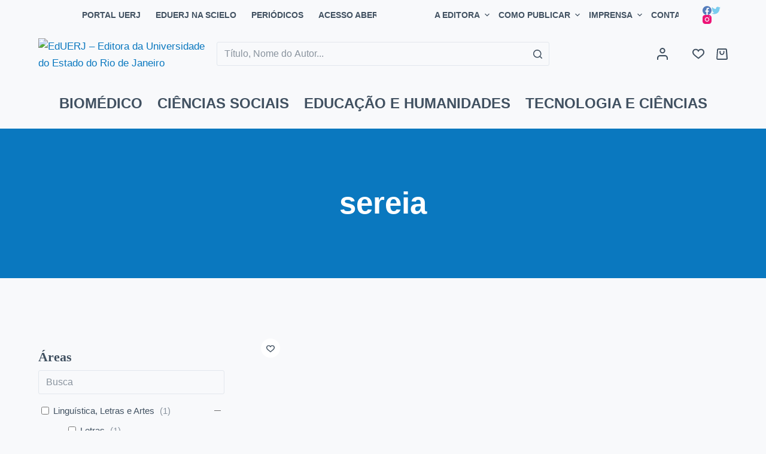

--- FILE ---
content_type: text/html; charset=UTF-8
request_url: https://eduerj.com/produto-tag/sereia/
body_size: 31915
content:
<!doctype html>
<html lang="pt-BR">
<head>
	
	<meta charset="UTF-8">
	<meta name="viewport" content="width=device-width, initial-scale=1, maximum-scale=5, viewport-fit=cover">
	<link rel="profile" href="https://gmpg.org/xfn/11">

	<title>sereia | EdUERJ - Editora da Universidade do Estado do Rio de Janeiro</title>
<meta name='robots' content='max-image-preview:large' />
<link rel="alternate" type="application/rss+xml" title="Feed para EdUERJ - Editora da Universidade do Estado do Rio de Janeiro &raquo;" href="https://eduerj.com/feed/" />
<link rel="alternate" type="application/rss+xml" title="Feed de comentários para EdUERJ - Editora da Universidade do Estado do Rio de Janeiro &raquo;" href="https://eduerj.com/comments/feed/" />
<link rel="alternate" type="application/rss+xml" title="Feed para EdUERJ - Editora da Universidade do Estado do Rio de Janeiro &raquo; sereia Tag" href="https://eduerj.com/produto-tag/sereia/feed/" />
<script>
window._wpemojiSettings = {"baseUrl":"https:\/\/s.w.org\/images\/core\/emoji\/14.0.0\/72x72\/","ext":".png","svgUrl":"https:\/\/s.w.org\/images\/core\/emoji\/14.0.0\/svg\/","svgExt":".svg","source":{"concatemoji":"https:\/\/eduerj.com\/wp-includes\/js\/wp-emoji-release.min.js?ver=6.1.1"}};
/*! This file is auto-generated */
!function(e,a,t){var n,r,o,i=a.createElement("canvas"),p=i.getContext&&i.getContext("2d");function s(e,t){var a=String.fromCharCode,e=(p.clearRect(0,0,i.width,i.height),p.fillText(a.apply(this,e),0,0),i.toDataURL());return p.clearRect(0,0,i.width,i.height),p.fillText(a.apply(this,t),0,0),e===i.toDataURL()}function c(e){var t=a.createElement("script");t.src=e,t.defer=t.type="text/javascript",a.getElementsByTagName("head")[0].appendChild(t)}for(o=Array("flag","emoji"),t.supports={everything:!0,everythingExceptFlag:!0},r=0;r<o.length;r++)t.supports[o[r]]=function(e){if(p&&p.fillText)switch(p.textBaseline="top",p.font="600 32px Arial",e){case"flag":return s([127987,65039,8205,9895,65039],[127987,65039,8203,9895,65039])?!1:!s([55356,56826,55356,56819],[55356,56826,8203,55356,56819])&&!s([55356,57332,56128,56423,56128,56418,56128,56421,56128,56430,56128,56423,56128,56447],[55356,57332,8203,56128,56423,8203,56128,56418,8203,56128,56421,8203,56128,56430,8203,56128,56423,8203,56128,56447]);case"emoji":return!s([129777,127995,8205,129778,127999],[129777,127995,8203,129778,127999])}return!1}(o[r]),t.supports.everything=t.supports.everything&&t.supports[o[r]],"flag"!==o[r]&&(t.supports.everythingExceptFlag=t.supports.everythingExceptFlag&&t.supports[o[r]]);t.supports.everythingExceptFlag=t.supports.everythingExceptFlag&&!t.supports.flag,t.DOMReady=!1,t.readyCallback=function(){t.DOMReady=!0},t.supports.everything||(n=function(){t.readyCallback()},a.addEventListener?(a.addEventListener("DOMContentLoaded",n,!1),e.addEventListener("load",n,!1)):(e.attachEvent("onload",n),a.attachEvent("onreadystatechange",function(){"complete"===a.readyState&&t.readyCallback()})),(e=t.source||{}).concatemoji?c(e.concatemoji):e.wpemoji&&e.twemoji&&(c(e.twemoji),c(e.wpemoji)))}(window,document,window._wpemojiSettings);
</script>
<style>
img.wp-smiley,
img.emoji {
	display: inline !important;
	border: none !important;
	box-shadow: none !important;
	height: 1em !important;
	width: 1em !important;
	margin: 0 0.07em !important;
	vertical-align: -0.1em !important;
	background: none !important;
	padding: 0 !important;
}
</style>
	<link rel='stylesheet' id='blocksy-dynamic-global-css' href='https://eduerj.com/wp-content/uploads/blocksy/css/global.css?ver=54191' media='all' />
<link rel='stylesheet' id='editor_plus-plugin-frontend-style-css' href='https://eduerj.com/wp-content/plugins/editorplus/dist/style-gutenberg-frontend-style.css?ver=697469bfa86bf' media='' />
<style id='editor_plus-plugin-frontend-style-inline-css'>

    @font-face {
      font-family: 'eplus-icon';
      src: url('https://eduerj.com/wp-content/plugins/editorplus/extensions/icon-inserter/fonts/eplus-icon.eot?xs1351');
      src: url('https://eduerj.com/wp-content/plugins/editorplus/extensions/icon-inserter/fonts/eplus-icon.eot?xs1351#iefix')
          format('embedded-opentype'),
        url('https://eduerj.com/wp-content/plugins/editorplus/extensions/icon-inserter/fonts/eplus-icon.ttf?xs1351') format('truetype'),
        url('https://eduerj.com/wp-content/plugins/editorplus/extensions/icon-inserter/fonts/eplus-icon.woff?xs1351') format('woff'),
        url('https://eduerj.com/wp-content/plugins/editorplus/extensions/icon-inserter/fonts/eplus-icon.svg?xs1351#eplus-icon') format('svg');
      font-weight: normal;
      font-style: normal;
      font-display: block;
    }
</style>
<link rel='stylesheet' id='wp-block-library-css' href='https://eduerj.com/wp-includes/css/dist/block-library/style.min.css?ver=6.1.1' media='all' />
<link rel='stylesheet' id='wc-blocks-vendors-style-css' href='https://eduerj.com/wp-content/plugins/woocommerce/packages/woocommerce-blocks/build/wc-blocks-vendors-style.css?ver=10.0.4' media='all' />
<link rel='stylesheet' id='wc-blocks-style-css' href='https://eduerj.com/wp-content/plugins/woocommerce/packages/woocommerce-blocks/build/wc-blocks-style.css?ver=10.0.4' media='all' />
<link rel='stylesheet' id='fontawesome-free-css' href='https://eduerj.com/wp-content/plugins/getwid/vendors/fontawesome-free/css/all.min.css?ver=5.5.0' media='all' />
<link rel='stylesheet' id='slick-css' href='https://eduerj.com/wp-content/plugins/getwid/vendors/slick/slick/slick.min.css?ver=1.9.0' media='all' />
<link rel='stylesheet' id='slick-theme-css' href='https://eduerj.com/wp-content/plugins/getwid/vendors/slick/slick/slick-theme.min.css?ver=1.9.0' media='all' />
<link rel='stylesheet' id='fancybox-css' href='https://eduerj.com/wp-content/plugins/getwid/vendors/fancybox/jquery.fancybox.min.css?ver=3.5.7' media='all' />
<link rel='stylesheet' id='getwid-blocks-css' href='https://eduerj.com/wp-content/plugins/getwid/assets/css/blocks.style.css?ver=1.8.2' media='all' />
<style id='getwid-blocks-inline-css'>
.wp-block-getwid-section .wp-block-getwid-section__wrapper .wp-block-getwid-section__inner-wrapper{max-width: 1600px;}
</style>
<link rel='stylesheet' id='classic-theme-styles-css' href='https://eduerj.com/wp-includes/css/classic-themes.min.css?ver=1' media='all' />
<style id='global-styles-inline-css'>
body{--wp--preset--color--black: #000000;--wp--preset--color--cyan-bluish-gray: #abb8c3;--wp--preset--color--white: #ffffff;--wp--preset--color--pale-pink: #f78da7;--wp--preset--color--vivid-red: #cf2e2e;--wp--preset--color--luminous-vivid-orange: #ff6900;--wp--preset--color--luminous-vivid-amber: #fcb900;--wp--preset--color--light-green-cyan: #7bdcb5;--wp--preset--color--vivid-green-cyan: #00d084;--wp--preset--color--pale-cyan-blue: #8ed1fc;--wp--preset--color--vivid-cyan-blue: #0693e3;--wp--preset--color--vivid-purple: #9b51e0;--wp--preset--color--palette-color-1: var(--paletteColor1, #0a78bf);--wp--preset--color--palette-color-2: var(--paletteColor2, #268baf);--wp--preset--color--palette-color-3: var(--paletteColor3, #415161);--wp--preset--color--palette-color-4: var(--paletteColor4, #2c3e50);--wp--preset--color--palette-color-5: var(--paletteColor5, #E2E7ED);--wp--preset--color--palette-color-6: var(--paletteColor6, #edeff2);--wp--preset--color--palette-color-7: var(--paletteColor7, #f8f9fb);--wp--preset--color--palette-color-8: var(--paletteColor8, #ffffff);--wp--preset--gradient--vivid-cyan-blue-to-vivid-purple: linear-gradient(135deg,rgba(6,147,227,1) 0%,rgb(155,81,224) 100%);--wp--preset--gradient--light-green-cyan-to-vivid-green-cyan: linear-gradient(135deg,rgb(122,220,180) 0%,rgb(0,208,130) 100%);--wp--preset--gradient--luminous-vivid-amber-to-luminous-vivid-orange: linear-gradient(135deg,rgba(252,185,0,1) 0%,rgba(255,105,0,1) 100%);--wp--preset--gradient--luminous-vivid-orange-to-vivid-red: linear-gradient(135deg,rgba(255,105,0,1) 0%,rgb(207,46,46) 100%);--wp--preset--gradient--very-light-gray-to-cyan-bluish-gray: linear-gradient(135deg,rgb(238,238,238) 0%,rgb(169,184,195) 100%);--wp--preset--gradient--cool-to-warm-spectrum: linear-gradient(135deg,rgb(74,234,220) 0%,rgb(151,120,209) 20%,rgb(207,42,186) 40%,rgb(238,44,130) 60%,rgb(251,105,98) 80%,rgb(254,248,76) 100%);--wp--preset--gradient--blush-light-purple: linear-gradient(135deg,rgb(255,206,236) 0%,rgb(152,150,240) 100%);--wp--preset--gradient--blush-bordeaux: linear-gradient(135deg,rgb(254,205,165) 0%,rgb(254,45,45) 50%,rgb(107,0,62) 100%);--wp--preset--gradient--luminous-dusk: linear-gradient(135deg,rgb(255,203,112) 0%,rgb(199,81,192) 50%,rgb(65,88,208) 100%);--wp--preset--gradient--pale-ocean: linear-gradient(135deg,rgb(255,245,203) 0%,rgb(182,227,212) 50%,rgb(51,167,181) 100%);--wp--preset--gradient--electric-grass: linear-gradient(135deg,rgb(202,248,128) 0%,rgb(113,206,126) 100%);--wp--preset--gradient--midnight: linear-gradient(135deg,rgb(2,3,129) 0%,rgb(40,116,252) 100%);--wp--preset--gradient--juicy-peach: linear-gradient(to right, #ffecd2 0%, #fcb69f 100%);--wp--preset--gradient--young-passion: linear-gradient(to right, #ff8177 0%, #ff867a 0%, #ff8c7f 21%, #f99185 52%, #cf556c 78%, #b12a5b 100%);--wp--preset--gradient--true-sunset: linear-gradient(to right, #fa709a 0%, #fee140 100%);--wp--preset--gradient--morpheus-den: linear-gradient(to top, #30cfd0 0%, #330867 100%);--wp--preset--gradient--plum-plate: linear-gradient(135deg, #667eea 0%, #764ba2 100%);--wp--preset--gradient--aqua-splash: linear-gradient(15deg, #13547a 0%, #80d0c7 100%);--wp--preset--gradient--love-kiss: linear-gradient(to top, #ff0844 0%, #ffb199 100%);--wp--preset--gradient--new-retrowave: linear-gradient(to top, #3b41c5 0%, #a981bb 49%, #ffc8a9 100%);--wp--preset--gradient--plum-bath: linear-gradient(to top, #cc208e 0%, #6713d2 100%);--wp--preset--gradient--high-flight: linear-gradient(to right, #0acffe 0%, #495aff 100%);--wp--preset--gradient--teen-party: linear-gradient(-225deg, #FF057C 0%, #8D0B93 50%, #321575 100%);--wp--preset--gradient--fabled-sunset: linear-gradient(-225deg, #231557 0%, #44107A 29%, #FF1361 67%, #FFF800 100%);--wp--preset--gradient--arielle-smile: radial-gradient(circle 248px at center, #16d9e3 0%, #30c7ec 47%, #46aef7 100%);--wp--preset--gradient--itmeo-branding: linear-gradient(180deg, #2af598 0%, #009efd 100%);--wp--preset--gradient--deep-blue: linear-gradient(to right, #6a11cb 0%, #2575fc 100%);--wp--preset--gradient--strong-bliss: linear-gradient(to right, #f78ca0 0%, #f9748f 19%, #fd868c 60%, #fe9a8b 100%);--wp--preset--gradient--sweet-period: linear-gradient(to top, #3f51b1 0%, #5a55ae 13%, #7b5fac 25%, #8f6aae 38%, #a86aa4 50%, #cc6b8e 62%, #f18271 75%, #f3a469 87%, #f7c978 100%);--wp--preset--gradient--purple-division: linear-gradient(to top, #7028e4 0%, #e5b2ca 100%);--wp--preset--gradient--cold-evening: linear-gradient(to top, #0c3483 0%, #a2b6df 100%, #6b8cce 100%, #a2b6df 100%);--wp--preset--gradient--mountain-rock: linear-gradient(to right, #868f96 0%, #596164 100%);--wp--preset--gradient--desert-hump: linear-gradient(to top, #c79081 0%, #dfa579 100%);--wp--preset--gradient--ethernal-constance: linear-gradient(to top, #09203f 0%, #537895 100%);--wp--preset--gradient--happy-memories: linear-gradient(-60deg, #ff5858 0%, #f09819 100%);--wp--preset--gradient--grown-early: linear-gradient(to top, #0ba360 0%, #3cba92 100%);--wp--preset--gradient--morning-salad: linear-gradient(-225deg, #B7F8DB 0%, #50A7C2 100%);--wp--preset--gradient--night-call: linear-gradient(-225deg, #AC32E4 0%, #7918F2 48%, #4801FF 100%);--wp--preset--gradient--mind-crawl: linear-gradient(-225deg, #473B7B 0%, #3584A7 51%, #30D2BE 100%);--wp--preset--gradient--angel-care: linear-gradient(-225deg, #FFE29F 0%, #FFA99F 48%, #FF719A 100%);--wp--preset--gradient--juicy-cake: linear-gradient(to top, #e14fad 0%, #f9d423 100%);--wp--preset--gradient--rich-metal: linear-gradient(to right, #d7d2cc 0%, #304352 100%);--wp--preset--gradient--mole-hall: linear-gradient(-20deg, #616161 0%, #9bc5c3 100%);--wp--preset--gradient--cloudy-knoxville: linear-gradient(120deg, #fdfbfb 0%, #ebedee 100%);--wp--preset--gradient--soft-grass: linear-gradient(to top, #c1dfc4 0%, #deecdd 100%);--wp--preset--gradient--saint-petersburg: linear-gradient(135deg, #f5f7fa 0%, #c3cfe2 100%);--wp--preset--gradient--everlasting-sky: linear-gradient(135deg, #fdfcfb 0%, #e2d1c3 100%);--wp--preset--gradient--kind-steel: linear-gradient(-20deg, #e9defa 0%, #fbfcdb 100%);--wp--preset--gradient--over-sun: linear-gradient(60deg, #abecd6 0%, #fbed96 100%);--wp--preset--gradient--premium-white: linear-gradient(to top, #d5d4d0 0%, #d5d4d0 1%, #eeeeec 31%, #efeeec 75%, #e9e9e7 100%);--wp--preset--gradient--clean-mirror: linear-gradient(45deg, #93a5cf 0%, #e4efe9 100%);--wp--preset--gradient--wild-apple: linear-gradient(to top, #d299c2 0%, #fef9d7 100%);--wp--preset--gradient--snow-again: linear-gradient(to top, #e6e9f0 0%, #eef1f5 100%);--wp--preset--gradient--confident-cloud: linear-gradient(to top, #dad4ec 0%, #dad4ec 1%, #f3e7e9 100%);--wp--preset--gradient--glass-water: linear-gradient(to top, #dfe9f3 0%, white 100%);--wp--preset--gradient--perfect-white: linear-gradient(-225deg, #E3FDF5 0%, #FFE6FA 100%);--wp--preset--duotone--dark-grayscale: url('#wp-duotone-dark-grayscale');--wp--preset--duotone--grayscale: url('#wp-duotone-grayscale');--wp--preset--duotone--purple-yellow: url('#wp-duotone-purple-yellow');--wp--preset--duotone--blue-red: url('#wp-duotone-blue-red');--wp--preset--duotone--midnight: url('#wp-duotone-midnight');--wp--preset--duotone--magenta-yellow: url('#wp-duotone-magenta-yellow');--wp--preset--duotone--purple-green: url('#wp-duotone-purple-green');--wp--preset--duotone--blue-orange: url('#wp-duotone-blue-orange');--wp--preset--font-size--small: 13px;--wp--preset--font-size--medium: 20px;--wp--preset--font-size--large: 36px;--wp--preset--font-size--x-large: 42px;--wp--preset--spacing--20: 0.44rem;--wp--preset--spacing--30: 0.67rem;--wp--preset--spacing--40: 1rem;--wp--preset--spacing--50: 1.5rem;--wp--preset--spacing--60: 2.25rem;--wp--preset--spacing--70: 3.38rem;--wp--preset--spacing--80: 5.06rem;}:where(.is-layout-flex){gap: 0.5em;}body .is-layout-flow > .alignleft{float: left;margin-inline-start: 0;margin-inline-end: 2em;}body .is-layout-flow > .alignright{float: right;margin-inline-start: 2em;margin-inline-end: 0;}body .is-layout-flow > .aligncenter{margin-left: auto !important;margin-right: auto !important;}body .is-layout-constrained > .alignleft{float: left;margin-inline-start: 0;margin-inline-end: 2em;}body .is-layout-constrained > .alignright{float: right;margin-inline-start: 2em;margin-inline-end: 0;}body .is-layout-constrained > .aligncenter{margin-left: auto !important;margin-right: auto !important;}body .is-layout-constrained > :where(:not(.alignleft):not(.alignright):not(.alignfull)){max-width: var(--wp--style--global--content-size);margin-left: auto !important;margin-right: auto !important;}body .is-layout-constrained > .alignwide{max-width: var(--wp--style--global--wide-size);}body .is-layout-flex{display: flex;}body .is-layout-flex{flex-wrap: wrap;align-items: center;}body .is-layout-flex > *{margin: 0;}:where(.wp-block-columns.is-layout-flex){gap: 2em;}.has-black-color{color: var(--wp--preset--color--black) !important;}.has-cyan-bluish-gray-color{color: var(--wp--preset--color--cyan-bluish-gray) !important;}.has-white-color{color: var(--wp--preset--color--white) !important;}.has-pale-pink-color{color: var(--wp--preset--color--pale-pink) !important;}.has-vivid-red-color{color: var(--wp--preset--color--vivid-red) !important;}.has-luminous-vivid-orange-color{color: var(--wp--preset--color--luminous-vivid-orange) !important;}.has-luminous-vivid-amber-color{color: var(--wp--preset--color--luminous-vivid-amber) !important;}.has-light-green-cyan-color{color: var(--wp--preset--color--light-green-cyan) !important;}.has-vivid-green-cyan-color{color: var(--wp--preset--color--vivid-green-cyan) !important;}.has-pale-cyan-blue-color{color: var(--wp--preset--color--pale-cyan-blue) !important;}.has-vivid-cyan-blue-color{color: var(--wp--preset--color--vivid-cyan-blue) !important;}.has-vivid-purple-color{color: var(--wp--preset--color--vivid-purple) !important;}.has-black-background-color{background-color: var(--wp--preset--color--black) !important;}.has-cyan-bluish-gray-background-color{background-color: var(--wp--preset--color--cyan-bluish-gray) !important;}.has-white-background-color{background-color: var(--wp--preset--color--white) !important;}.has-pale-pink-background-color{background-color: var(--wp--preset--color--pale-pink) !important;}.has-vivid-red-background-color{background-color: var(--wp--preset--color--vivid-red) !important;}.has-luminous-vivid-orange-background-color{background-color: var(--wp--preset--color--luminous-vivid-orange) !important;}.has-luminous-vivid-amber-background-color{background-color: var(--wp--preset--color--luminous-vivid-amber) !important;}.has-light-green-cyan-background-color{background-color: var(--wp--preset--color--light-green-cyan) !important;}.has-vivid-green-cyan-background-color{background-color: var(--wp--preset--color--vivid-green-cyan) !important;}.has-pale-cyan-blue-background-color{background-color: var(--wp--preset--color--pale-cyan-blue) !important;}.has-vivid-cyan-blue-background-color{background-color: var(--wp--preset--color--vivid-cyan-blue) !important;}.has-vivid-purple-background-color{background-color: var(--wp--preset--color--vivid-purple) !important;}.has-black-border-color{border-color: var(--wp--preset--color--black) !important;}.has-cyan-bluish-gray-border-color{border-color: var(--wp--preset--color--cyan-bluish-gray) !important;}.has-white-border-color{border-color: var(--wp--preset--color--white) !important;}.has-pale-pink-border-color{border-color: var(--wp--preset--color--pale-pink) !important;}.has-vivid-red-border-color{border-color: var(--wp--preset--color--vivid-red) !important;}.has-luminous-vivid-orange-border-color{border-color: var(--wp--preset--color--luminous-vivid-orange) !important;}.has-luminous-vivid-amber-border-color{border-color: var(--wp--preset--color--luminous-vivid-amber) !important;}.has-light-green-cyan-border-color{border-color: var(--wp--preset--color--light-green-cyan) !important;}.has-vivid-green-cyan-border-color{border-color: var(--wp--preset--color--vivid-green-cyan) !important;}.has-pale-cyan-blue-border-color{border-color: var(--wp--preset--color--pale-cyan-blue) !important;}.has-vivid-cyan-blue-border-color{border-color: var(--wp--preset--color--vivid-cyan-blue) !important;}.has-vivid-purple-border-color{border-color: var(--wp--preset--color--vivid-purple) !important;}.has-vivid-cyan-blue-to-vivid-purple-gradient-background{background: var(--wp--preset--gradient--vivid-cyan-blue-to-vivid-purple) !important;}.has-light-green-cyan-to-vivid-green-cyan-gradient-background{background: var(--wp--preset--gradient--light-green-cyan-to-vivid-green-cyan) !important;}.has-luminous-vivid-amber-to-luminous-vivid-orange-gradient-background{background: var(--wp--preset--gradient--luminous-vivid-amber-to-luminous-vivid-orange) !important;}.has-luminous-vivid-orange-to-vivid-red-gradient-background{background: var(--wp--preset--gradient--luminous-vivid-orange-to-vivid-red) !important;}.has-very-light-gray-to-cyan-bluish-gray-gradient-background{background: var(--wp--preset--gradient--very-light-gray-to-cyan-bluish-gray) !important;}.has-cool-to-warm-spectrum-gradient-background{background: var(--wp--preset--gradient--cool-to-warm-spectrum) !important;}.has-blush-light-purple-gradient-background{background: var(--wp--preset--gradient--blush-light-purple) !important;}.has-blush-bordeaux-gradient-background{background: var(--wp--preset--gradient--blush-bordeaux) !important;}.has-luminous-dusk-gradient-background{background: var(--wp--preset--gradient--luminous-dusk) !important;}.has-pale-ocean-gradient-background{background: var(--wp--preset--gradient--pale-ocean) !important;}.has-electric-grass-gradient-background{background: var(--wp--preset--gradient--electric-grass) !important;}.has-midnight-gradient-background{background: var(--wp--preset--gradient--midnight) !important;}.has-small-font-size{font-size: var(--wp--preset--font-size--small) !important;}.has-medium-font-size{font-size: var(--wp--preset--font-size--medium) !important;}.has-large-font-size{font-size: var(--wp--preset--font-size--large) !important;}.has-x-large-font-size{font-size: var(--wp--preset--font-size--x-large) !important;}
.wp-block-navigation a:where(:not(.wp-element-button)){color: inherit;}
:where(.wp-block-columns.is-layout-flex){gap: 2em;}
.wp-block-pullquote{font-size: 1.5em;line-height: 1.6;}
</style>
<link rel='stylesheet' id='amazonpolly-css' href='https://eduerj.com/wp-content/plugins/amazon-polly/public/css/amazonpolly-public.css?ver=1.0.0' media='all' />
<link rel='stylesheet' id='contact-form-7-css' href='https://eduerj.com/wp-content/plugins/contact-form-7/includes/css/styles.css?ver=5.6.3' media='all' />
<link rel='stylesheet' id='somdn-style-css' href='https://eduerj.com/wp-content/plugins/download-now-for-woocommerce/assets/css/somdn-style.css?ver=6.1.1' media='all' />
<link rel='stylesheet' id='wcva-shop-frontend-css' href='https://eduerj.com/wp-content/plugins/woocommerce-colororimage-variation-select/css/shop-frontend.css?ver=6.1.1' media='all' />
<style id='woocommerce-inline-inline-css'>
.woocommerce form .form-row .required { visibility: visible; }
</style>
<link rel='stylesheet' id='trp-language-switcher-style-css' href='https://eduerj.com/wp-content/plugins/translatepress-multilingual/assets/css/trp-language-switcher.css?ver=2.3.8' media='all' />
<link rel='stylesheet' id='search-filter-plugin-styles-css' href='https://eduerj.com/wp-content/plugins/search-filter-pro/public/assets/css/search-filter.min.css?ver=2.5.13' media='all' />
<link rel='stylesheet' id='woo-variation-swatches-css' href='https://eduerj.com/wp-content/plugins/woo-variation-swatches/assets/css/frontend.min.css?ver=1664795215' media='all' />
<style id='woo-variation-swatches-inline-css'>
:root {
--wvs-tick:url("data:image/svg+xml;utf8,%3Csvg filter='drop-shadow(0px 0px 2px rgb(0 0 0 / .8))' xmlns='http://www.w3.org/2000/svg'  viewBox='0 0 30 30'%3E%3Cpath fill='none' stroke='%23ffffff' stroke-linecap='round' stroke-linejoin='round' stroke-width='4' d='M4 16L11 23 27 7'/%3E%3C/svg%3E");

--wvs-cross:url("data:image/svg+xml;utf8,%3Csvg filter='drop-shadow(0px 0px 5px rgb(255 255 255 / .6))' xmlns='http://www.w3.org/2000/svg' width='72px' height='72px' viewBox='0 0 24 24'%3E%3Cpath fill='none' stroke='%23ff0000' stroke-linecap='round' stroke-width='0.6' d='M5 5L19 19M19 5L5 19'/%3E%3C/svg%3E");
--wvs-single-product-item-width:30px;
--wvs-single-product-item-height:30px;
--wvs-single-product-item-font-size:20px}
</style>
<link rel='stylesheet' id='blocksy-child-style-css' href='https://eduerj.com/wp-content/themes/eduerj/style.css?ver=6.1.1' media='all' />
<link rel='stylesheet' id='ct-woocommerce-styles-css' href='https://eduerj.com/wp-content/themes/blocksy/static/bundle/woocommerce.min.css?ver=1.8.50' media='all' />
<link rel='stylesheet' id='ct-main-styles-css' href='https://eduerj.com/wp-content/themes/blocksy/static/bundle/main.min.css?ver=1.8.50' media='all' />
<link rel='stylesheet' id='blocksy-ext-mega-menu-styles-css' href='https://eduerj.com/wp-content/plugins/blocksy-companion-pro/framework/premium/extensions/mega-menu/static/bundle/main.min.css?ver=1.8.49' media='all' />
<link rel='stylesheet' id='blocksy-ext-woocommerce-extra-styles-css' href='https://eduerj.com/wp-content/plugins/blocksy-companion-pro/framework/premium/extensions/woocommerce-extra/static/bundle/main.min.css?ver=1.8.49' media='all' />
<link rel='stylesheet' id='blocksy-ext-post-types-extra-styles-css' href='https://eduerj.com/wp-content/plugins/blocksy-companion-pro/framework/premium/extensions/post-types-extra/static/bundle/main.min.css?ver=1.8.49' media='all' />
<link rel='stylesheet' id='blocksy-ext-cookies-consent-styles-css' href='https://eduerj.com/wp-content/plugins/blocksy-companion-pro/framework/extensions/cookies-consent/static/bundle/main.min.css?ver=1.8.49' media='all' />
<link rel='stylesheet' id='ct-page-title-styles-css' href='https://eduerj.com/wp-content/themes/blocksy/static/bundle/page-title.min.css?ver=1.8.50' media='all' />
<link rel='stylesheet' id='ct-back-to-top-styles-css' href='https://eduerj.com/wp-content/themes/blocksy/static/bundle/back-to-top.min.css?ver=1.8.50' media='all' />
<link rel='stylesheet' id='ct-getwid-styles-css' href='https://eduerj.com/wp-content/themes/blocksy/static/bundle/getwid.min.css?ver=1.8.50' media='all' />
<link rel='stylesheet' id='ct-sidebar-styles-css' href='https://eduerj.com/wp-content/themes/blocksy/static/bundle/sidebar.min.css?ver=1.8.50' media='all' />
<link rel='stylesheet' id='ct-flexy-styles-css' href='https://eduerj.com/wp-content/themes/blocksy/static/bundle/flexy.min.css?ver=1.8.50' media='all' />
<link rel='stylesheet' id='ct-cf-7-styles-css' href='https://eduerj.com/wp-content/themes/blocksy/static/bundle/cf-7.min.css?ver=1.8.50' media='all' />
<link rel='stylesheet' id='custom-layouts-styles-css' href='https://eduerj.com/wp-content/uploads/custom-layouts/style.css?ver=13' media='all' />
<link rel='stylesheet' id='wpc-filter-everything-css' href='https://eduerj.com/wp-content/plugins/filter-everything/assets/css/filter-everything.min.css?ver=1.7.1' media='all' />
<link rel='stylesheet' id='wpc-filter-everything-custom-css' href='http://eduerj.com/wp-content/uploads/cache/filter-everything/2dce9c98fa8879b424751a1978b7b688.css?ver=6.1.1' media='all' />
<script src='https://eduerj.com/wp-includes/js/jquery/jquery.min.js?ver=3.6.1' id='jquery-core-js'></script>
<script src='https://eduerj.com/wp-includes/js/jquery/jquery-migrate.min.js?ver=3.3.2' id='jquery-migrate-js'></script>
<script src='https://eduerj.com/wp-content/plugins/amazon-polly/public/js/amazonpolly-public.js?ver=1.0.0' id='amazonpolly-js'></script>
<script src='https://eduerj.com/wp-content/plugins/revslider/public/assets/js/rbtools.min.js?ver=6.6.7' async id='tp-tools-js'></script>
<script src='https://eduerj.com/wp-content/plugins/revslider/public/assets/js/rs6.min.js?ver=6.6.7' async id='revmin-js'></script>
<script id='wcva-shop-frontend-js-extra'>
var wcva_shop = {"left_icon":"https:\/\/eduerj.com\/wp-content\/plugins\/woocommerce-colororimage-variation-select\/images\/left-arrow.png","right_icon":"https:\/\/eduerj.com\/wp-content\/plugins\/woocommerce-colororimage-variation-select\/images\/right-arrow.png","enable_slider":"no","slider_no":"4","hover_swap":"no"};
</script>
<script src='https://eduerj.com/wp-content/plugins/woocommerce-colororimage-variation-select/js/shop-frontend.js?ver=6.1.1' id='wcva-shop-frontend-js'></script>
<script src='https://eduerj.com/wp-content/plugins/translatepress-multilingual/assets/js/trp-frontend-compatibility.js?ver=2.3.8' id='trp-frontend-compatibility-js'></script>
<script id='search-filter-plugin-build-js-extra'>
var SF_LDATA = {"ajax_url":"https:\/\/eduerj.com\/wp-admin\/admin-ajax.php","home_url":"https:\/\/eduerj.com\/","extensions":[]};
</script>
<script src='https://eduerj.com/wp-content/plugins/search-filter-pro/public/assets/js/search-filter-build.min.js?ver=2.5.13' id='search-filter-plugin-build-js'></script>
<script src='https://eduerj.com/wp-content/plugins/search-filter-pro/public/assets/js/chosen.jquery.min.js?ver=2.5.13' id='search-filter-plugin-chosen-js'></script>
<link rel="https://api.w.org/" href="https://eduerj.com/wp-json/" /><link rel="alternate" type="application/json" href="https://eduerj.com/wp-json/wp/v2/product_tag/138" /><link rel="EditURI" type="application/rsd+xml" title="RSD" href="https://eduerj.com/xmlrpc.php?rsd" />
<link rel="wlwmanifest" type="application/wlwmanifest+xml" href="https://eduerj.com/wp-includes/wlwmanifest.xml" />
<meta name="generator" content="WordPress 6.1.1" />
<meta name="generator" content="WooCommerce 7.7.0" />
<!-- SEO meta tags powered by SmartCrawl https://wpmudev.com/project/smartcrawl-wordpress-seo/ -->
<link rel="canonical" href="https://eduerj.com/produto-tag/sereia/" />
<script type="application/ld+json">{"@context":"https:\/\/schema.org","@graph":[{"@type":"Organization","@id":"https:\/\/eduerj.com\/#schema-publishing-organization","url":"https:\/\/eduerj.com","name":"EdUERJ - Editora da Universidade do Estado do Rio de Janeiro","logo":{"@type":"ImageObject","@id":"https:\/\/eduerj.com\/#schema-organization-logo","url":"http:\/\/eduerj.com\/wp-content\/uploads\/2022\/06\/Logo-eduerj.svg","height":60,"width":60}},{"@type":"WebSite","@id":"https:\/\/eduerj.com\/#schema-website","url":"https:\/\/eduerj.com","name":"EdUERJ - Editora da Universidade do Estado do Rio de Janeiro","encoding":"UTF-8","potentialAction":{"@type":"SearchAction","target":"https:\/\/eduerj.com\/search\/{search_term_string}\/","query-input":"required name=search_term_string"},"image":{"@type":"ImageObject","@id":"https:\/\/eduerj.com\/#schema-site-logo","url":"https:\/\/eduerj.com\/wp-content\/uploads\/2022\/06\/Logo-eduerj.svg","height":105.8,"width":332.1}},{"@type":"CollectionPage","@id":"https:\/\/eduerj.com\/produto-tag\/sereia\/#schema-webpage","isPartOf":{"@id":"https:\/\/eduerj.com\/#schema-website"},"publisher":{"@id":"https:\/\/eduerj.com\/#schema-publishing-organization"},"url":"https:\/\/eduerj.com\/produto-tag\/sereia\/","mainEntity":{"@type":"ItemList","itemListElement":[{"@type":"ListItem","position":"1","url":"https:\/\/eduerj.com\/produto\/sereia-de-papel-visoes-de-ana-cristina-cesar\/"}]}}]}</script>
<meta property="og:type" content="object" />
<meta property="og:url" content="https://eduerj.com/produto-tag/sereia/" />
<meta property="og:title" content="sereia | EdUERJ - Editora da Universidade do Estado do Rio de Janeiro" />
<meta name="twitter:card" content="summary" />
<meta name="twitter:site" content="https://twitter.com/eduerj" />
<meta name="twitter:title" content="sereia | EdUERJ - Editora da Universidade do Estado do Rio de Janeiro" />
<!-- /SEO -->
<link rel="alternate" hreflang="pt-BR" href="https://eduerj.com/produto-tag/sereia/"/>
<link rel="alternate" hreflang="pt" href="https://eduerj.com/produto-tag/sereia/"/>
<noscript><link rel='stylesheet' href='https://eduerj.com/wp-content/themes/blocksy/static/bundle/no-scripts.min.css' type='text/css' /></noscript>
	<noscript><style>.woocommerce-product-gallery{ opacity: 1 !important; }</style></noscript>
	<meta name="generator" content="Powered by Slider Revolution 6.6.7 - responsive, Mobile-Friendly Slider Plugin for WordPress with comfortable drag and drop interface." />
<link rel="icon" href="https://eduerj.com/wp-content/uploads/2022/06/cropped-Favicon-32x32.png" sizes="32x32" />
<link rel="icon" href="https://eduerj.com/wp-content/uploads/2022/06/cropped-Favicon-192x192.png" sizes="192x192" />
<link rel="apple-touch-icon" href="https://eduerj.com/wp-content/uploads/2022/06/cropped-Favicon-180x180.png" />
<meta name="msapplication-TileImage" content="https://eduerj.com/wp-content/uploads/2022/06/cropped-Favicon-270x270.png" />
<script>function setREVStartSize(e){
			//window.requestAnimationFrame(function() {
				window.RSIW = window.RSIW===undefined ? window.innerWidth : window.RSIW;
				window.RSIH = window.RSIH===undefined ? window.innerHeight : window.RSIH;
				try {
					var pw = document.getElementById(e.c).parentNode.offsetWidth,
						newh;
					pw = pw===0 || isNaN(pw) || (e.l=="fullwidth" || e.layout=="fullwidth") ? window.RSIW : pw;
					e.tabw = e.tabw===undefined ? 0 : parseInt(e.tabw);
					e.thumbw = e.thumbw===undefined ? 0 : parseInt(e.thumbw);
					e.tabh = e.tabh===undefined ? 0 : parseInt(e.tabh);
					e.thumbh = e.thumbh===undefined ? 0 : parseInt(e.thumbh);
					e.tabhide = e.tabhide===undefined ? 0 : parseInt(e.tabhide);
					e.thumbhide = e.thumbhide===undefined ? 0 : parseInt(e.thumbhide);
					e.mh = e.mh===undefined || e.mh=="" || e.mh==="auto" ? 0 : parseInt(e.mh,0);
					if(e.layout==="fullscreen" || e.l==="fullscreen")
						newh = Math.max(e.mh,window.RSIH);
					else{
						e.gw = Array.isArray(e.gw) ? e.gw : [e.gw];
						for (var i in e.rl) if (e.gw[i]===undefined || e.gw[i]===0) e.gw[i] = e.gw[i-1];
						e.gh = e.el===undefined || e.el==="" || (Array.isArray(e.el) && e.el.length==0)? e.gh : e.el;
						e.gh = Array.isArray(e.gh) ? e.gh : [e.gh];
						for (var i in e.rl) if (e.gh[i]===undefined || e.gh[i]===0) e.gh[i] = e.gh[i-1];
											
						var nl = new Array(e.rl.length),
							ix = 0,
							sl;
						e.tabw = e.tabhide>=pw ? 0 : e.tabw;
						e.thumbw = e.thumbhide>=pw ? 0 : e.thumbw;
						e.tabh = e.tabhide>=pw ? 0 : e.tabh;
						e.thumbh = e.thumbhide>=pw ? 0 : e.thumbh;
						for (var i in e.rl) nl[i] = e.rl[i]<window.RSIW ? 0 : e.rl[i];
						sl = nl[0];
						for (var i in nl) if (sl>nl[i] && nl[i]>0) { sl = nl[i]; ix=i;}
						var m = pw>(e.gw[ix]+e.tabw+e.thumbw) ? 1 : (pw-(e.tabw+e.thumbw)) / (e.gw[ix]);
						newh =  (e.gh[ix] * m) + (e.tabh + e.thumbh);
					}
					var el = document.getElementById(e.c);
					if (el!==null && el) el.style.height = newh+"px";
					el = document.getElementById(e.c+"_wrapper");
					if (el!==null && el) {
						el.style.height = newh+"px";
						el.style.display = "block";
					}
				} catch(e){
					console.log("Failure at Presize of Slider:" + e)
				}
			//});
		  };</script>
		<style id="wp-custom-css">
			h3.eplus-wrapper {
    margin-bottom: 2px;
}
p#billing_neighborhood_field {
    padding-left: 50px !important;
    width: 52% !important;
}
.woocommerce-billing-fields__field-wrapper p#billing_neighborhood_field {
    padding-left: 33px !important;
    width: 52% !important;
}
span.wpc-help-tip {
    display: none; 
}
select#pa_formato {
    border: 2px solid var(--paletteColor1);
}

.woo-variation-swatches .wvs-style-squared.variable-items-wrapper .variable-item:not(.radio-variable-item).button-variable-item {
    width: auto;
    min-width: var(--wvs-single-product-item-width);
    padding: 24px;
    background-color: #7db9de;
	border:none !important;
	 color: var(--paletteColor8);
}
.woo-variation-swatches .variable-items-wrapper .variable-item:not(.radio-variable-item).button-variable-item.selected:not(.no-stock) {
    background-color: var(--paletteColor1);
    color: var(--paletteColor8);
    border: none;
}

.woo-variation-swatches .variable-items-wrapper .variable-item:not(.radio-variable-item) {
    -webkit-box-shadow: none;
    box-shadow: none;
		border: 1px solid var(--paletteColor1);
}

.woo-variation-swatches:hover  .variable-items-wrapper:hover  .variable-item:not(.radio-variable-item):hover, .woo-variation-swatches .variable-items-wrapper .variable-item:not(.radio-variable-item).selected, .woo-variation-swatches .variable-items-wrapper .variable-item:not(.radio-variable-item).selected  {
    background-color: var(--paletteColor1);
    color: var(--paletteColor8);
    -webkit-box-shadow: none;
    box-shadow: none;
    border: 1px solid var(--paletteColor3);
}

.wp-block-getwid-table-of-contents__list li a {
    color: var(--paletteColor4);
    font-family: 'Zilla Slab';
    font-weight: 600;
    font-size: 22px;
}

.cookie-notification .ct-cookies-decline-button{
	border: 1px solid var(--paletteColor8)
}
.cookie-notification .ct-cookies-decline-button:hover{
	border: 1px solid var(--paletteColor1)
}
#menu-termos li ul a {
    font-family: 'Lato', Arial, sans-serif;
    font-weight: 400;
	font-size: 17px;
}
#menu-termos li a {
    font-family: 'Zilla Slab', Arial, sans-serif;
    font-weight: 600;
		font-size: 20px;
}
#menu-termos li.menu-item {
    margin-bottom: 0px;
}
ul.sub-menu {
    margin-top: 0px;
    --listIndent: 0px !important;
}
.wp-block-getwid-section__wrapper{
	padding:3em;
}

/* ocultar atual e outras áreas mãe */
.archive.tax-area .wpc-filter-area > .wpc-filters-ul-list > li > .wpc-term-item-content-wrapper, .archive.tax-area .wpc-filter-area > .wpc-filters-ul-list > li:not(.wpc-term-disabled) {
	display: none;
}

.archive.tax-area .wpc-filter-area > ul > li > ul.children {
	margin-left: 0 !important;
	padding-left: 0;
}

li.wc-block-grid__product {
    display: flex;
    flex-direction: column;
    align-items: flex-start;
}

li.wc-block-grid__product > * {
    width: 100%;
}

.wp-block-button.wc-block-grid__product-add-to-cart {
    margin-top: auto;
}

.somdn-download-wrap {
	padding-bottom: 0;
}

/*fix covers*/
.wc-block-grid__products .wc-block-grid__product-image,
.products .ct-image-container  {
	display: flex;
}

.wc-block-grid__products .wc-block-grid__product-image img,
.products .ct-image-container img {
/* 	max-width: 80%; */
	height: clamp(250px, 40vh, 350px);
	object-fit: contain;
	object-position: left;
	position: unset;
}

.products .ct-image-container img ~ .ct-ratio {
	display: none !important;
}

.products .ct-woo-card-extra {
	right: auto;
	left: 15px;
}
.wc-block-grid__product {
    text-align: left;
}



	@media screen and (max-width: 1400px){
		.wc-block-grid__products .wc-block-grid__product-image img,
.products .ct-image-container img {
	height: clamp(170px, 40vh, 210px);
		}
		.wc-block-grid__product .wc-block-grid__product-image, {
			margin:0px;
		}
}

/* fix columns */
.wc-block-grid__products {
    display: grid !important;
    grid-template-columns: var(--shop-columns) !important;
    grid-gap: var(--content-spacing) var(--grid-columns-gap, 16px);
	width: 100%;
	grid-column: 1 / -1;
	margin: unset;
}

.wc-block-grid__products > .wc-block-grid__product {
	max-width: unset !important;
	border: unset;
}

:root {
	--shop-columns: repeat(2, minmax(0, 1fr));
}

@media screen and (min-width: 690px) {
	:root {
		--shop-columns: repeat(3, minmax(0, 1fr));
	}
}

@media screen and (min-width: 1000px) {
	:root {
		--shop-columns: repeat(5, minmax(0, 1fr));
	}
}
nav>ul>[class*=ct-mega-menu]>.sub-menu>li {
    min-width: 0;
    padding: var(--columns-padding, 0px 20px) !important;
}

.woocommerce-page #sidebar {
	order: -1;
}

.wpc-filters-button-text {
	font-size: 0;
}

.wpc-filters-button-text:after {
	content: 'Filtros';
	font-size: .9rem;
}

.wpc-open-close-filters-button {
	position: fixed !important;
	bottom: 0;
	padding: .675rem 1rem !important;
	margin: 0;
	left: 0;
	width: 100%;
	text-align: center;
	display: flex !important;
	align-items: center;
	justify-content: center;
	background-color: var(--paletteColor4) !important;
	color: var(--paletteColor5) !important;
	z-index: 999999999;
	border-radius: 0 !important;
	border: unset !important;
}
[class*=wpc-icon-line-] {
	background-color: var(--paletteColor5) !important;
}

span.wpc-icon-line-1:after, span.wpc-icon-line-2:after,
span.wpc-icon-line-3:after{
	border-color: var(--paletteColor5) !important;
	background-color: var(--paletteColor4) !important;
}

@media (min-width: 690px){
.ct-wishlist-button-single:not(:only-child) {
    margin-inline-start: var(--cart-actions-items-spacing, 0px);
    margin-top: 30px;
}
	}
.newsletter h2{
	margin-top:0px;
}
.wc-block-grid__product .wc-block-grid__product-title {
    font-size: 2.3em;
    line-height: 1;
    font-weight: 600;
    font-family: 'Zilla Slab';
}		</style>
			</head>

<body class="archive tax-product_tag term-sereia term-138 wp-custom-logo wp-embed-responsive theme-blocksy woocommerce woocommerce-page woocommerce-no-js translatepress-pt_BR eplus_styles metaslider-plugin woo-variation-swatches wvs-behavior-blur-no-cross wvs-theme-eduerj wvs-show-label wpc_show_open_close_button ct-loading woocommerce-archive" data-link="type-2" data-prefix="woo_categories" data-header="type-1" data-footer="type-1" >

<a class="skip-link show-on-focus" href="#main">
	Pular para o conteúdo</a>

<svg xmlns="http://www.w3.org/2000/svg" viewBox="0 0 0 0" width="0" height="0" focusable="false" role="none" style="visibility: hidden; position: absolute; left: -9999px; overflow: hidden;" ><defs><filter id="wp-duotone-dark-grayscale"><feColorMatrix color-interpolation-filters="sRGB" type="matrix" values=" .299 .587 .114 0 0 .299 .587 .114 0 0 .299 .587 .114 0 0 .299 .587 .114 0 0 " /><feComponentTransfer color-interpolation-filters="sRGB" ><feFuncR type="table" tableValues="0 0.49803921568627" /><feFuncG type="table" tableValues="0 0.49803921568627" /><feFuncB type="table" tableValues="0 0.49803921568627" /><feFuncA type="table" tableValues="1 1" /></feComponentTransfer><feComposite in2="SourceGraphic" operator="in" /></filter></defs></svg><svg xmlns="http://www.w3.org/2000/svg" viewBox="0 0 0 0" width="0" height="0" focusable="false" role="none" style="visibility: hidden; position: absolute; left: -9999px; overflow: hidden;" ><defs><filter id="wp-duotone-grayscale"><feColorMatrix color-interpolation-filters="sRGB" type="matrix" values=" .299 .587 .114 0 0 .299 .587 .114 0 0 .299 .587 .114 0 0 .299 .587 .114 0 0 " /><feComponentTransfer color-interpolation-filters="sRGB" ><feFuncR type="table" tableValues="0 1" /><feFuncG type="table" tableValues="0 1" /><feFuncB type="table" tableValues="0 1" /><feFuncA type="table" tableValues="1 1" /></feComponentTransfer><feComposite in2="SourceGraphic" operator="in" /></filter></defs></svg><svg xmlns="http://www.w3.org/2000/svg" viewBox="0 0 0 0" width="0" height="0" focusable="false" role="none" style="visibility: hidden; position: absolute; left: -9999px; overflow: hidden;" ><defs><filter id="wp-duotone-purple-yellow"><feColorMatrix color-interpolation-filters="sRGB" type="matrix" values=" .299 .587 .114 0 0 .299 .587 .114 0 0 .299 .587 .114 0 0 .299 .587 .114 0 0 " /><feComponentTransfer color-interpolation-filters="sRGB" ><feFuncR type="table" tableValues="0.54901960784314 0.98823529411765" /><feFuncG type="table" tableValues="0 1" /><feFuncB type="table" tableValues="0.71764705882353 0.25490196078431" /><feFuncA type="table" tableValues="1 1" /></feComponentTransfer><feComposite in2="SourceGraphic" operator="in" /></filter></defs></svg><svg xmlns="http://www.w3.org/2000/svg" viewBox="0 0 0 0" width="0" height="0" focusable="false" role="none" style="visibility: hidden; position: absolute; left: -9999px; overflow: hidden;" ><defs><filter id="wp-duotone-blue-red"><feColorMatrix color-interpolation-filters="sRGB" type="matrix" values=" .299 .587 .114 0 0 .299 .587 .114 0 0 .299 .587 .114 0 0 .299 .587 .114 0 0 " /><feComponentTransfer color-interpolation-filters="sRGB" ><feFuncR type="table" tableValues="0 1" /><feFuncG type="table" tableValues="0 0.27843137254902" /><feFuncB type="table" tableValues="0.5921568627451 0.27843137254902" /><feFuncA type="table" tableValues="1 1" /></feComponentTransfer><feComposite in2="SourceGraphic" operator="in" /></filter></defs></svg><svg xmlns="http://www.w3.org/2000/svg" viewBox="0 0 0 0" width="0" height="0" focusable="false" role="none" style="visibility: hidden; position: absolute; left: -9999px; overflow: hidden;" ><defs><filter id="wp-duotone-midnight"><feColorMatrix color-interpolation-filters="sRGB" type="matrix" values=" .299 .587 .114 0 0 .299 .587 .114 0 0 .299 .587 .114 0 0 .299 .587 .114 0 0 " /><feComponentTransfer color-interpolation-filters="sRGB" ><feFuncR type="table" tableValues="0 0" /><feFuncG type="table" tableValues="0 0.64705882352941" /><feFuncB type="table" tableValues="0 1" /><feFuncA type="table" tableValues="1 1" /></feComponentTransfer><feComposite in2="SourceGraphic" operator="in" /></filter></defs></svg><svg xmlns="http://www.w3.org/2000/svg" viewBox="0 0 0 0" width="0" height="0" focusable="false" role="none" style="visibility: hidden; position: absolute; left: -9999px; overflow: hidden;" ><defs><filter id="wp-duotone-magenta-yellow"><feColorMatrix color-interpolation-filters="sRGB" type="matrix" values=" .299 .587 .114 0 0 .299 .587 .114 0 0 .299 .587 .114 0 0 .299 .587 .114 0 0 " /><feComponentTransfer color-interpolation-filters="sRGB" ><feFuncR type="table" tableValues="0.78039215686275 1" /><feFuncG type="table" tableValues="0 0.94901960784314" /><feFuncB type="table" tableValues="0.35294117647059 0.47058823529412" /><feFuncA type="table" tableValues="1 1" /></feComponentTransfer><feComposite in2="SourceGraphic" operator="in" /></filter></defs></svg><svg xmlns="http://www.w3.org/2000/svg" viewBox="0 0 0 0" width="0" height="0" focusable="false" role="none" style="visibility: hidden; position: absolute; left: -9999px; overflow: hidden;" ><defs><filter id="wp-duotone-purple-green"><feColorMatrix color-interpolation-filters="sRGB" type="matrix" values=" .299 .587 .114 0 0 .299 .587 .114 0 0 .299 .587 .114 0 0 .299 .587 .114 0 0 " /><feComponentTransfer color-interpolation-filters="sRGB" ><feFuncR type="table" tableValues="0.65098039215686 0.40392156862745" /><feFuncG type="table" tableValues="0 1" /><feFuncB type="table" tableValues="0.44705882352941 0.4" /><feFuncA type="table" tableValues="1 1" /></feComponentTransfer><feComposite in2="SourceGraphic" operator="in" /></filter></defs></svg><svg xmlns="http://www.w3.org/2000/svg" viewBox="0 0 0 0" width="0" height="0" focusable="false" role="none" style="visibility: hidden; position: absolute; left: -9999px; overflow: hidden;" ><defs><filter id="wp-duotone-blue-orange"><feColorMatrix color-interpolation-filters="sRGB" type="matrix" values=" .299 .587 .114 0 0 .299 .587 .114 0 0 .299 .587 .114 0 0 .299 .587 .114 0 0 " /><feComponentTransfer color-interpolation-filters="sRGB" ><feFuncR type="table" tableValues="0.098039215686275 1" /><feFuncG type="table" tableValues="0 0.66274509803922" /><feFuncB type="table" tableValues="0.84705882352941 0.41960784313725" /><feFuncA type="table" tableValues="1 1" /></feComponentTransfer><feComposite in2="SourceGraphic" operator="in" /></filter></defs></svg><div class="ct-drawer-canvas">
		<div id="search-modal" class="ct-panel" data-behaviour="modal">
			<div class="ct-panel-actions">
				<button class="ct-toggle-close" data-type="type-1" aria-label="Close search modal">
					<svg class="ct-icon" width="12" height="12" viewBox="0 0 15 15"><path d="M1 15a1 1 0 01-.71-.29 1 1 0 010-1.41l5.8-5.8-5.8-5.8A1 1 0 011.7.29l5.8 5.8 5.8-5.8a1 1 0 011.41 1.41l-5.8 5.8 5.8 5.8a1 1 0 01-1.41 1.41l-5.8-5.8-5.8 5.8A1 1 0 011 15z"/></svg>				</button>
			</div>

			<div class="ct-panel-content">
				

<form role="search" method="get" class="search-form" action="https://eduerj.com/" aria-haspopup="listbox" data-live-results="thumbs">

	<input type="search" class="modal-field" placeholder="Pesquisar" value="" name="s" autocomplete="off" title="Campo de pesquisa" />

	<button type="submit" class="search-submit" aria-label="Botão de pesquisa">
		<svg class="ct-icon" aria-hidden="true" width="15" height="15" viewBox="0 0 15 15"><path d="M14.8,13.7L12,11c0.9-1.2,1.5-2.6,1.5-4.2c0-3.7-3-6.8-6.8-6.8S0,3,0,6.8s3,6.8,6.8,6.8c1.6,0,3.1-0.6,4.2-1.5l2.8,2.8c0.1,0.1,0.3,0.2,0.5,0.2s0.4-0.1,0.5-0.2C15.1,14.5,15.1,14,14.8,13.7z M1.5,6.8c0-2.9,2.4-5.2,5.2-5.2S12,3.9,12,6.8S9.6,12,6.8,12S1.5,9.6,1.5,6.8z"/></svg>
		<span data-loader="circles"><span></span><span></span><span></span></span>
	</button>

			<input type="hidden" name="post_type" value="product">
	
	
	
			<div class="screen-reader-text" aria-live="polite" role="status">
			No results		</div>
	
</form>


			</div>
		</div>

		<div id="woo-cart-panel" class="ct-panel" data-behaviour="right-side" ><div class="ct-panel-inner">
				<div class="ct-panel-actions">
					<span class="ct-panel-heading">Carrinho de compras</span>

					<button class="ct-toggle-close" data-type="type-1" aria-label="Close cart drawer">
						<svg class="ct-icon" width="12" height="12" viewBox="0 0 15 15"><path d="M1 15a1 1 0 01-.71-.29 1 1 0 010-1.41l5.8-5.8-5.8-5.8A1 1 0 011.7.29l5.8 5.8 5.8-5.8a1 1 0 011.41 1.41l-5.8 5.8 5.8 5.8a1 1 0 01-1.41 1.41l-5.8-5.8-5.8 5.8A1 1 0 011 15z"/></svg>
					</button>
				</div>
			<div class="ct-panel-content" >

	<p class="woocommerce-mini-cart__empty-message">Nenhum produto no carrinho.</p>


</div></div></div><div id="offcanvas" class="ct-panel ct-header" data-behaviour="right-side" ><div class="ct-panel-inner">
		<div class="ct-panel-actions">
			<button class="ct-toggle-close" data-type="type-1" aria-label="Close drawer">
				<svg class="ct-icon" width="12" height="12" viewBox="0 0 15 15"><path d="M1 15a1 1 0 01-.71-.29 1 1 0 010-1.41l5.8-5.8-5.8-5.8A1 1 0 011.7.29l5.8 5.8 5.8-5.8a1 1 0 011.41 1.41l-5.8 5.8 5.8 5.8a1 1 0 01-1.41 1.41l-5.8-5.8-5.8 5.8A1 1 0 011 15z"/></svg>
			</button>
		</div>
		<div class="ct-panel-content" data-device="desktop" ></div><div class="ct-panel-content" data-device="mobile" ><div data-id="widget-area-1"><div class="ct-widget widget_nav_menu"><div class="menu-publicacoes-container"><ul id="menu-publicacoes-1" class="widget-menu"><li class="menu-item menu-item-type-taxonomy menu-item-object-product_cat menu-item-39283"><a href="https://eduerj.com/categoria-produto/biomedico/">BIOMÉDICO</a></li>
<li class="menu-item menu-item-type-taxonomy menu-item-object-product_cat menu-item-39284"><a href="https://eduerj.com/categoria-produto/ciencias-sociais-2/">CIÊNCIAS SOCIAIS</a></li>
<li class="menu-item menu-item-type-taxonomy menu-item-object-product_cat menu-item-39285"><a href="https://eduerj.com/categoria-produto/educacao-e-humanidades/">EDUCAÇÃO E HUMANIDADES</a></li>
<li class="menu-item menu-item-type-taxonomy menu-item-object-product_cat menu-item-39286"><a href="https://eduerj.com/categoria-produto/tecnologia-e-ciencias/">TECNOLOGIA E CIÊNCIAS</a></li>
</ul></div></div><div class="ct-widget widget_nav_menu"><div class="menu-institucional-container"><ul id="menu-institucional-1" class="widget-menu"><li class="menu-item menu-item-type-post_type menu-item-object-page menu-item-has-children menu-item-25373"><a href="https://eduerj.com/eduerj/">A EDITORA</a>
<ul class="sub-menu">
	<li class="menu-item menu-item-type-post_type menu-item-object-page menu-item-25374"><a href="https://eduerj.com/eduerj/">APRESENTAÇÃO</a></li>
	<li class="menu-item menu-item-type-custom menu-item-object-custom menu-item-25372"><a href="http://eduerj.com/eduerj/#historico">HISTÓRICO</a></li>
	<li class="menu-item menu-item-type-custom menu-item-object-custom menu-item-25375"><a href="http://eduerj.com/eduerj/#premios">PRÊMIOS</a></li>
	<li class="menu-item menu-item-type-custom menu-item-object-custom menu-item-25376"><a href="http://eduerj.com/eduerj/#equipe">EQUIPE</a></li>
	<li class="menu-item menu-item-type-custom menu-item-object-custom menu-item-34458"><a href="https://www.ouvidoria.uerj.br/">OUVIDORIA-GERAL DA UERJ</a></li>
	<li class="menu-item menu-item-type-custom menu-item-object-custom menu-item-34459"><a href="https://www.ouvidoria.uerj.br/sic-servico-de-informacao-ao-cidadao/">SOLICITAÇÃO DE ACESSO À INFORMAÇÃO</a></li>
</ul>
</li>
<li class="menu-item menu-item-type-custom menu-item-object-custom menu-item-has-children menu-item-25367"><a>COMO PUBLICAR</a>
<ul class="sub-menu">
	<li class="menu-item menu-item-type-post_type menu-item-object-page menu-item-28813"><a href="https://eduerj.com/como-publicar-livros/">LIVROS</a></li>
	<li class="menu-item menu-item-type-post_type menu-item-object-page menu-item-25368"><a href="https://eduerj.com/como-publicar-periodicos/">PERIÓDICOS</a></li>
</ul>
</li>
<li class="menu-item menu-item-type-post_type menu-item-object-page menu-item-has-children menu-item-25370"><a href="https://eduerj.com/blog/">IMPRENSA</a>
<ul class="sub-menu">
	<li class="menu-item menu-item-type-post_type menu-item-object-page menu-item-29743"><a href="https://eduerj.com/blog/">BLOG</a></li>
	<li class="menu-item menu-item-type-taxonomy menu-item-object-category menu-item-29107"><a href="https://eduerj.com/category/noticias/">NOTÍCIAS</a></li>
	<li class="menu-item menu-item-type-taxonomy menu-item-object-category menu-item-29108"><a href="https://eduerj.com/category/podcast/">PODCAST</a></li>
</ul>
</li>
<li class="menu-item menu-item-type-post_type menu-item-object-page menu-item-25366"><a href="https://eduerj.com/pages/contact-us/">CONTATO</a></li>
</ul></div></div><div class="ct-widget widget_nav_menu"><div class="menu-links-externos-container"><ul id="menu-links-externos-1" class="widget-menu"><li class="menu-item menu-item-type-custom menu-item-object-custom menu-item-25328"><a target="_blank" rel="noopener" href="https://www.uerj.br/">PORTAL UERJ</a></li>
<li class="menu-item menu-item-type-custom menu-item-object-custom menu-item-25327"><a target="_blank" rel="noopener" href="http://books.scielo.org/eduerj/">EDUERJ NA SCIELO</a></li>
<li class="menu-item menu-item-type-post_type_archive menu-item-object-periodico menu-item-39298"><a href="https://eduerj.com/periodico/">PERIÓDICOS</a></li>
<li class="menu-item menu-item-type-taxonomy menu-item-object-product_cat menu-item-39291"><a href="https://eduerj.com/categoria-produto/acesso-aberto/">ACESSO ABERTO</a></li>
</ul></div></div></div>
<div
	class="ct-header-socials "
	data-id="socials" >

	
		<div class="ct-social-box" data-icon-size="custom" data-color="official" data-icons-type="simple" >
			
			
							
				<a href="https://facebook.com/eduerj/" data-network="facebook" aria-label="Facebook" style="--official-color: #557dbc" target="_blank" rel="noopener" >
					<span class="ct-icon-container" >
				<svg
				width="20px"
				height="20px"
				viewBox="0 0 20 20"
				aria-hidden="true">
					<path d="M20,10.1c0-5.5-4.5-10-10-10S0,4.5,0,10.1c0,5,3.7,9.1,8.4,9.9v-7H5.9v-2.9h2.5V7.9C8.4,5.4,9.9,4,12.2,4c1.1,0,2.2,0.2,2.2,0.2v2.5h-1.3c-1.2,0-1.6,0.8-1.6,1.6v1.9h2.8L13.9,13h-2.3v7C16.3,19.2,20,15.1,20,10.1z"/>
				</svg>
			</span><span class="ct-label" hidden="" >Facebook</span>				</a>
							
				<a href="https://twitter.com/eduerj" data-network="twitter" aria-label="Twitter" style="--official-color: #7acdee" target="_blank" rel="noopener" >
					<span class="ct-icon-container" >
				<svg
				width="20px"
				height="20px"
				viewBox="0 0 20 20"
				aria-hidden="true">
					<path d="M20,3.8c-0.7,0.3-1.5,0.5-2.4,0.6c0.8-0.5,1.5-1.3,1.8-2.3c-0.8,0.5-1.7,0.8-2.6,1c-0.7-0.8-1.8-1.3-3-1.3c-2.3,0-4.1,1.8-4.1,4.1c0,0.3,0,0.6,0.1,0.9C6.4,6.7,3.4,5.1,1.4,2.6C1,3.2,0.8,3.9,0.8,4.7c0,1.4,0.7,2.7,1.8,3.4C2,8.1,1.4,7.9,0.8,7.6c0,0,0,0,0,0.1c0,2,1.4,3.6,3.3,4c-0.3,0.1-0.7,0.1-1.1,0.1c-0.3,0-0.5,0-0.8-0.1c0.5,1.6,2,2.8,3.8,2.8c-1.4,1.1-3.2,1.8-5.1,1.8c-0.3,0-0.7,0-1-0.1c1.8,1.2,4,1.8,6.3,1.8c7.5,0,11.7-6.3,11.7-11.7c0-0.2,0-0.4,0-0.5C18.8,5.3,19.4,4.6,20,3.8z"/>
				</svg>
			</span><span class="ct-label" hidden="" >Twitter</span>				</a>
							
				<a href="https://www.instagram.com/eduerj/" data-network="instagram" aria-label="Instagram" style="--official-color: #ed1376" target="_blank" rel="noopener" >
					<span class="ct-icon-container" >
				<svg
				width="20"
				height="20"
				viewBox="0 0 20 20"
				aria-hidden="true">
					<circle cx="10" cy="10" r="3.3"/>
					<path d="M14.2,0H5.8C2.6,0,0,2.6,0,5.8v8.3C0,17.4,2.6,20,5.8,20h8.3c3.2,0,5.8-2.6,5.8-5.8V5.8C20,2.6,17.4,0,14.2,0zM10,15c-2.8,0-5-2.2-5-5s2.2-5,5-5s5,2.2,5,5S12.8,15,10,15z M15.8,5C15.4,5,15,4.6,15,4.2s0.4-0.8,0.8-0.8s0.8,0.4,0.8,0.8S16.3,5,15.8,5z"/>
				</svg>
			</span><span class="ct-label" hidden="" >Instagram</span>				</a>
			
			
					</div>

	
</div>
</div></div></div>
	<a href="#main-container" class="ct-back-to-top "
		data-shape="circle"
		data-alignment="right"
		title="Voltar ao topo" aria-label="Voltar ao topo">

		<svg class="ct-icon" width="15" height="15" viewBox="0 0 20 20"><path d="M10,0L9.4,0.6L0.8,9.1l1.2,1.2l7.1-7.1V20h1.7V3.3l7.1,7.1l1.2-1.2l-8.5-8.5L10,0z"/></svg>	</a>

	

	<div class="cookie-notification ct-fade-in-start" data-period="forever" data-type="type-2">

		<div class="ct-container">
							<div class="ct-cookies-content"><p><span style="font-weight: 400">Este site armazena dados, como cookies, para habilitar funções essenciais do site, além de oferecer marketing, personalização e análise de dados.</span></p></div>
			
			<div class="ct-button-group">
				<button type="submit" class="ct-button ct-cookies-accept-button">Aceitar</button>

				<button type="submit" class="ct-button ct-cookies-decline-button">Declinar</button>
			</div>
		</div>
	</div>
	</div>
<div id="main-container">
	<header id="header" class="ct-header" data-id="type-1" itemscope="" itemtype="https://schema.org/WPHeader" ><div data-device="desktop" ><div data-row="top" data-column-set="1" ><div class="ct-container" ><div data-column="end" data-placements="1" ><div data-items="primary" >
<nav
	id="header-menu-2"
	class="header-menu-2"
	data-id="menu-secondary" data-interaction="hover" 	data-menu="type-1"
	data-dropdown="type-1:simple"		data-responsive="no"	itemscope="" itemtype="https://schema.org/SiteNavigationElement" 	aria-label="Menu do cabeçalho">

	<ul id="menu-links-externos" class="menu"><li id="menu-item-25328" class="menu-item menu-item-type-custom menu-item-object-custom menu-item-25328"><a target="_blank" rel="noopener" href="https://www.uerj.br/" class="ct-menu-link">PORTAL UERJ</a></li>
<li id="menu-item-25327" class="menu-item menu-item-type-custom menu-item-object-custom menu-item-25327"><a target="_blank" rel="noopener" href="http://books.scielo.org/eduerj/" class="ct-menu-link">EDUERJ NA SCIELO</a></li>
<li id="menu-item-39298" class="menu-item menu-item-type-post_type_archive menu-item-object-periodico menu-item-39298"><a href="https://eduerj.com/periodico/" class="ct-menu-link">PERIÓDICOS</a></li>
<li id="menu-item-39291" class="menu-item menu-item-type-taxonomy menu-item-object-product_cat menu-item-39291"><a href="https://eduerj.com/categoria-produto/acesso-aberto/" class="ct-menu-link">ACESSO ABERTO</a></li>
</ul></nav>


<nav
	id="header-menu-1"
	class="header-menu-1"
	data-id="menu" data-interaction="hover" 	data-menu="type-1"
	data-dropdown="type-1:simple"		data-responsive="no"	itemscope="" itemtype="https://schema.org/SiteNavigationElement" 	aria-label="Menu do cabeçalho">

	<ul id="menu-institucional" class="menu"><li id="menu-item-25373" class="menu-item menu-item-type-post_type menu-item-object-page menu-item-has-children menu-item-25373 animated-submenu"><a href="https://eduerj.com/eduerj/" class="ct-menu-link">A EDITORA<span class="ct-toggle-dropdown-desktop"><svg class="ct-icon" width="8" height="8" viewBox="0 0 15 15"><path d="M2.1,3.2l5.4,5.4l5.4-5.4L15,4.3l-7.5,7.5L0,4.3L2.1,3.2z"/></svg></span></a><button class="ct-toggle-dropdown-desktop-ghost" aria-label="Expand dropdown menu" aria-expanded="false" ></button>
<ul class="sub-menu">
	<li id="menu-item-25374" class="menu-item menu-item-type-post_type menu-item-object-page menu-item-25374"><a href="https://eduerj.com/eduerj/" class="ct-menu-link">APRESENTAÇÃO</a></li>
	<li id="menu-item-25372" class="menu-item menu-item-type-custom menu-item-object-custom menu-item-25372"><a href="http://eduerj.com/eduerj/#historico" class="ct-menu-link">HISTÓRICO</a></li>
	<li id="menu-item-25375" class="menu-item menu-item-type-custom menu-item-object-custom menu-item-25375"><a href="http://eduerj.com/eduerj/#premios" class="ct-menu-link">PRÊMIOS</a></li>
	<li id="menu-item-25376" class="menu-item menu-item-type-custom menu-item-object-custom menu-item-25376"><a href="http://eduerj.com/eduerj/#equipe" class="ct-menu-link">EQUIPE</a></li>
	<li id="menu-item-34458" class="menu-item menu-item-type-custom menu-item-object-custom menu-item-34458"><a href="https://www.ouvidoria.uerj.br/" class="ct-menu-link">OUVIDORIA-GERAL DA UERJ</a></li>
	<li id="menu-item-34459" class="menu-item menu-item-type-custom menu-item-object-custom menu-item-34459"><a href="https://www.ouvidoria.uerj.br/sic-servico-de-informacao-ao-cidadao/" class="ct-menu-link">SOLICITAÇÃO DE ACESSO À INFORMAÇÃO</a></li>
</ul>
</li>
<li id="menu-item-25367" class="menu-item menu-item-type-custom menu-item-object-custom menu-item-has-children menu-item-25367 animated-submenu"><a class="ct-menu-link">COMO PUBLICAR<span class="ct-toggle-dropdown-desktop"><svg class="ct-icon" width="8" height="8" viewBox="0 0 15 15"><path d="M2.1,3.2l5.4,5.4l5.4-5.4L15,4.3l-7.5,7.5L0,4.3L2.1,3.2z"/></svg></span></a><button class="ct-toggle-dropdown-desktop-ghost" aria-label="Expand dropdown menu" aria-expanded="false" ></button>
<ul class="sub-menu">
	<li id="menu-item-28813" class="menu-item menu-item-type-post_type menu-item-object-page menu-item-28813"><a href="https://eduerj.com/como-publicar-livros/" class="ct-menu-link">LIVROS</a></li>
	<li id="menu-item-25368" class="menu-item menu-item-type-post_type menu-item-object-page menu-item-25368"><a href="https://eduerj.com/como-publicar-periodicos/" class="ct-menu-link">PERIÓDICOS</a></li>
</ul>
</li>
<li id="menu-item-25370" class="menu-item menu-item-type-post_type menu-item-object-page menu-item-has-children menu-item-25370 animated-submenu"><a href="https://eduerj.com/blog/" class="ct-menu-link">IMPRENSA<span class="ct-toggle-dropdown-desktop"><svg class="ct-icon" width="8" height="8" viewBox="0 0 15 15"><path d="M2.1,3.2l5.4,5.4l5.4-5.4L15,4.3l-7.5,7.5L0,4.3L2.1,3.2z"/></svg></span></a><button class="ct-toggle-dropdown-desktop-ghost" aria-label="Expand dropdown menu" aria-expanded="false" ></button>
<ul class="sub-menu">
	<li id="menu-item-29743" class="menu-item menu-item-type-post_type menu-item-object-page menu-item-29743"><a href="https://eduerj.com/blog/" class="ct-menu-link">BLOG</a></li>
	<li id="menu-item-29107" class="menu-item menu-item-type-taxonomy menu-item-object-category menu-item-29107"><a href="https://eduerj.com/category/noticias/" class="ct-menu-link">NOTÍCIAS</a></li>
	<li id="menu-item-29108" class="menu-item menu-item-type-taxonomy menu-item-object-category menu-item-29108"><a href="https://eduerj.com/category/podcast/" class="ct-menu-link">PODCAST</a></li>
</ul>
</li>
<li id="menu-item-25366" class="menu-item menu-item-type-post_type menu-item-object-page menu-item-25366"><a href="https://eduerj.com/pages/contact-us/" class="ct-menu-link">CONTATO</a></li>
</ul></nav>


<div
	class="ct-header-socials "
	data-id="socials" >

	
		<div class="ct-social-box" data-icon-size="custom" data-color="official" data-icons-type="simple" >
			
			
							
				<a href="https://facebook.com/eduerj/" data-network="facebook" aria-label="Facebook" style="--official-color: #557dbc" target="_blank" rel="noopener" >
					<span class="ct-icon-container" >
				<svg
				width="20px"
				height="20px"
				viewBox="0 0 20 20"
				aria-hidden="true">
					<path d="M20,10.1c0-5.5-4.5-10-10-10S0,4.5,0,10.1c0,5,3.7,9.1,8.4,9.9v-7H5.9v-2.9h2.5V7.9C8.4,5.4,9.9,4,12.2,4c1.1,0,2.2,0.2,2.2,0.2v2.5h-1.3c-1.2,0-1.6,0.8-1.6,1.6v1.9h2.8L13.9,13h-2.3v7C16.3,19.2,20,15.1,20,10.1z"/>
				</svg>
			</span><span class="ct-label" hidden="" >Facebook</span>				</a>
							
				<a href="https://twitter.com/eduerj" data-network="twitter" aria-label="Twitter" style="--official-color: #7acdee" target="_blank" rel="noopener" >
					<span class="ct-icon-container" >
				<svg
				width="20px"
				height="20px"
				viewBox="0 0 20 20"
				aria-hidden="true">
					<path d="M20,3.8c-0.7,0.3-1.5,0.5-2.4,0.6c0.8-0.5,1.5-1.3,1.8-2.3c-0.8,0.5-1.7,0.8-2.6,1c-0.7-0.8-1.8-1.3-3-1.3c-2.3,0-4.1,1.8-4.1,4.1c0,0.3,0,0.6,0.1,0.9C6.4,6.7,3.4,5.1,1.4,2.6C1,3.2,0.8,3.9,0.8,4.7c0,1.4,0.7,2.7,1.8,3.4C2,8.1,1.4,7.9,0.8,7.6c0,0,0,0,0,0.1c0,2,1.4,3.6,3.3,4c-0.3,0.1-0.7,0.1-1.1,0.1c-0.3,0-0.5,0-0.8-0.1c0.5,1.6,2,2.8,3.8,2.8c-1.4,1.1-3.2,1.8-5.1,1.8c-0.3,0-0.7,0-1-0.1c1.8,1.2,4,1.8,6.3,1.8c7.5,0,11.7-6.3,11.7-11.7c0-0.2,0-0.4,0-0.5C18.8,5.3,19.4,4.6,20,3.8z"/>
				</svg>
			</span><span class="ct-label" hidden="" >Twitter</span>				</a>
							
				<a href="https://www.instagram.com/eduerj/" data-network="instagram" aria-label="Instagram" style="--official-color: #ed1376" target="_blank" rel="noopener" >
					<span class="ct-icon-container" >
				<svg
				width="20"
				height="20"
				viewBox="0 0 20 20"
				aria-hidden="true">
					<circle cx="10" cy="10" r="3.3"/>
					<path d="M14.2,0H5.8C2.6,0,0,2.6,0,5.8v8.3C0,17.4,2.6,20,5.8,20h8.3c3.2,0,5.8-2.6,5.8-5.8V5.8C20,2.6,17.4,0,14.2,0zM10,15c-2.8,0-5-2.2-5-5s2.2-5,5-5s5,2.2,5,5S12.8,15,10,15z M15.8,5C15.4,5,15,4.6,15,4.2s0.4-0.8,0.8-0.8s0.8,0.4,0.8,0.8S16.3,5,15.8,5z"/>
				</svg>
			</span><span class="ct-label" hidden="" >Instagram</span>				</a>
			
			
					</div>

	
</div>
</div></div></div></div><div data-row="middle" data-column-set="3" data-middle="search-input" ><div class="ct-container" ><div data-column="start" data-placements="1" ><div data-items="primary" >
<div	class="site-branding"
	data-id="logo" 		itemscope="itemscope" itemtype="https://schema.org/Organization" >

			<a href="https://eduerj.com/" class="site-logo-container" rel="home"><img width="332" height="105" src="https://eduerj.com/wp-content/uploads/2022/06/Logo-eduerj.svg" class="default-logo" alt="EdUERJ &#8211; Editora da Universidade do Estado do Rio de Janeiro" /></a>	
	</div>

</div></div><div data-column="middle" ><div data-items="" >
<div
	class="ct-search-box "
	data-id="search-input" >
	

<form role="search" method="get" class="search-form" action="https://eduerj.com/" aria-haspopup="listbox" data-live-results="thumbs">

	<input type="search"  placeholder="Título, Nome do Autor..." value="" name="s" autocomplete="off" title="Campo de pesquisa" />

	<button type="submit" class="search-submit" aria-label="Botão de pesquisa">
		<svg class="ct-icon" aria-hidden="true" width="15" height="15" viewBox="0 0 15 15"><path d="M14.8,13.7L12,11c0.9-1.2,1.5-2.6,1.5-4.2c0-3.7-3-6.8-6.8-6.8S0,3,0,6.8s3,6.8,6.8,6.8c1.6,0,3.1-0.6,4.2-1.5l2.8,2.8c0.1,0.1,0.3,0.2,0.5,0.2s0.4-0.1,0.5-0.2C15.1,14.5,15.1,14,14.8,13.7z M1.5,6.8c0-2.9,2.4-5.2,5.2-5.2S12,3.9,12,6.8S9.6,12,6.8,12S1.5,9.6,1.5,6.8z"/></svg>
		<span data-loader="circles"><span></span><span></span><span></span></span>
	</button>

			<input type="hidden" name="post_type" value="product">
	
	
	
			<div class="screen-reader-text" aria-live="polite" role="status">
			No results		</div>
	
</form>


</div>
</div></div><div data-column="end" data-placements="1" ><div data-items="primary" ><a data-id="account" class="ct-header-account" data-state="out" data-label="left" href="https://eduerj.com/my-account-2/" aria-label="Acessar" ><span class="ct-label ct-hidden-sm ct-hidden-md ct-hidden-lg">Acessar</span><svg class="ct-icon" aria-hidden="true" width="15" height="15" viewBox="0 0 15 15"><path d="M10.5,9h-6c-2.1,0-3.8,1.7-3.8,3.8v1.5c0,0.4,0.3,0.8,0.8,0.8s0.8-0.3,0.8-0.8v-1.5c0-1.2,1-2.2,2.2-2.2h6c1.2,0,2.2,1,2.2,2.2v1.5c0,0.4,0.3,0.8,0.8,0.8s0.8-0.3,0.8-0.8v-1.5C14.2,10.7,12.6,9,10.5,9zM7.5,7C9.4,7,11,5.4,11,3.5
	S9.4,0,7.5,0S4,1.6,4,3.5S5.6,7,7.5,7zM7.5,1.5c1.1,0,2,0.9,2,2s-0.9,2-2,2s-2-0.9-2-2S6.4,1.5,7.5,1.5z"/></svg></a>
<a
	href="https://eduerj.com/wishlist-2/"
	class="ct-header-wishlist"
	data-label="left"
	aria-label="Wishlist"
	data-id="wish-list" >

	<span class="ct-label ct-hidden-sm ct-hidden-md ct-hidden-lg">Wishlist</span>

	<span class="ct-icon-container">
		<svg aria-hidden="true" width="15" height="15" viewBox="0 0 15 15"><path d="M7.5,13.9l-0.4-0.3c-0.2-0.2-4.6-3.5-5.8-4.8C0.4,7.7-0.1,6.4,0,5.1c0.1-1.2,0.7-2.2,1.6-3c0.9-0.8,2.3-1,3.6-0.8C6.1,1.5,6.9,2,7.5,2.6c0.6-0.6,1.4-1.1,2.4-1.3c1.3-0.2,2.6,0,3.5,0.8l0,0c0.9,0.7,1.5,1.8,1.6,3c0.1,1.3-0.3,2.6-1.3,3.7c-1.2,1.4-5.6,4.7-5.7,4.8L7.5,13.9z M4.2,2.7C3.6,2.7,3,2.9,2.5,3.3c-0.6,0.5-0.9,1.2-1,1.9C1.4,6.1,1.8,7,2.4,7.8c0.9,1,3.9,3.4,5.1,4.3c1.2-0.9,4.2-3.3,5.1-4.3c0.7-0.8,1-1.7,0.9-2.6c-0.1-0.8-0.4-1.4-1-1.9l0,0c-0.6-0.5-1.5-0.7-2.3-0.5C9.3,3,8.6,3.5,8.2,4.2L7.5,5.4L6.8,4.2C6.4,3.5,5.7,3,4.9,2.8C4.7,2.8,4.4,2.7,4.2,2.7z"/></svg>	</span>
</a>

<div
	class="ct-header-cart "
	data-id="cart" >

	
<a class="ct-cart-item ct-offcanvas-trigger"
	href="#woo-cart-panel"
	data-label="left"
	aria-label="Carrinho de compras"
	data-auto-open="archive:product">

	
	<span class="ct-icon-container">
		<span class="ct-dynamic-count-cart" data-count="0" >0</span><svg aria-hidden="true" width="15" height="15" viewBox="0 0 15 15"><path d="M14.1,1.6C14,0.7,13.3,0,12.4,0H2.7C1.7,0,1,0.7,0.9,1.6L0.1,13.1c0,0.5,0.1,1,0.5,1.3C0.9,14.8,1.3,15,1.8,15h11.4c0.5,0,0.9-0.2,1.3-0.6c0.3-0.4,0.5-0.8,0.5-1.3L14.1,1.6zM13.4,13.4c0,0-0.1,0.1-0.2,0.1H1.8c-0.1,0-0.2-0.1-0.2-0.1c0,0-0.1-0.1-0.1-0.2L2.4,1.7c0-0.1,0.1-0.2,0.2-0.2h9.7c0.1,0,0.2,0.1,0.2,0.2l0.8,11.5C13.4,13.3,13.4,13.4,13.4,13.4z M10,3.2C9.6,3.2,9.2,3.6,9.2,4v1.5c0,1-0.8,1.8-1.8,1.8S5.8,6.5,5.8,5.5V4c0-0.4-0.3-0.8-0.8-0.8S4.2,3.6,4.2,4v1.5c0,1.8,1.5,3.2,3.2,3.2s3.2-1.5,3.2-3.2V4C10.8,3.6,10.4,3.2,10,3.2z"/></svg>	</span>
</a>

</div>
</div></div></div></div><div data-row="bottom" data-column-set="1" ><div class="ct-container" ><div data-column="middle" ><div data-items="" >
<nav
	id="header-menu-3"
	class="header-menu-3"
	data-id="menu-tertiary" data-interaction="hover" 	data-menu="type-1"
	data-dropdown="type-1:simple"		data-responsive="no"	itemscope="" itemtype="https://schema.org/SiteNavigationElement" 	aria-label="Menu do cabeçalho">

	<ul id="menu-publicacoes" class="menu"><li id="menu-item-39283" class="menu-item menu-item-type-taxonomy menu-item-object-product_cat menu-item-39283"><a href="https://eduerj.com/categoria-produto/biomedico/" class="ct-menu-link">BIOMÉDICO</a></li>
<li id="menu-item-39284" class="menu-item menu-item-type-taxonomy menu-item-object-product_cat menu-item-39284"><a href="https://eduerj.com/categoria-produto/ciencias-sociais-2/" class="ct-menu-link">CIÊNCIAS SOCIAIS</a></li>
<li id="menu-item-39285" class="menu-item menu-item-type-taxonomy menu-item-object-product_cat menu-item-39285"><a href="https://eduerj.com/categoria-produto/educacao-e-humanidades/" class="ct-menu-link">EDUCAÇÃO E HUMANIDADES</a></li>
<li id="menu-item-39286" class="menu-item menu-item-type-taxonomy menu-item-object-product_cat menu-item-39286"><a href="https://eduerj.com/categoria-produto/tecnologia-e-ciencias/" class="ct-menu-link">TECNOLOGIA E CIÊNCIAS</a></li>
</ul></nav>

</div></div></div></div></div><div data-device="mobile" ><div data-row="middle" data-column-set="2" ><div class="ct-container" ><div data-column="start" data-placements="1" ><div data-items="primary" >
<div	class="site-branding"
	data-id="logo" 		itemscope="itemscope" itemtype="https://schema.org/Organization" >

			<a href="https://eduerj.com/" class="site-logo-container" rel="home"><img width="332" height="105" src="https://eduerj.com/wp-content/uploads/2022/06/Logo-eduerj.svg" class="default-logo" alt="EdUERJ &#8211; Editora da Universidade do Estado do Rio de Janeiro" /></a>	
	</div>

</div></div><div data-column="end" data-placements="1" ><div data-items="primary" >
<button
	data-toggle-panel="#search-modal"
	class="ct-header-search ct-toggle "
	aria-label="Abrir formulário de pesquisa"
	data-label="left"
	data-id="search" >

	<span class="ct-label ct-hidden-sm ct-hidden-md ct-hidden-lg">Pesquisar</span>

	<svg class="ct-icon" aria-hidden="true" width="15" height="15" viewBox="0 0 15 15"><path d="M14.8,13.7L12,11c0.9-1.2,1.5-2.6,1.5-4.2c0-3.7-3-6.8-6.8-6.8S0,3,0,6.8s3,6.8,6.8,6.8c1.6,0,3.1-0.6,4.2-1.5l2.8,2.8c0.1,0.1,0.3,0.2,0.5,0.2s0.4-0.1,0.5-0.2C15.1,14.5,15.1,14,14.8,13.7z M1.5,6.8c0-2.9,2.4-5.2,5.2-5.2S12,3.9,12,6.8S9.6,12,6.8,12S1.5,9.6,1.5,6.8z"/></svg></button>
<a data-id="account" class="ct-header-account" data-state="out" data-label="left" href="https://eduerj.com/my-account-2/" aria-label="Acessar" ><span class="ct-label ct-hidden-sm ct-hidden-md ct-hidden-lg">Acessar</span><svg class="ct-icon" aria-hidden="true" width="15" height="15" viewBox="0 0 15 15"><path d="M10.5,9h-6c-2.1,0-3.8,1.7-3.8,3.8v1.5c0,0.4,0.3,0.8,0.8,0.8s0.8-0.3,0.8-0.8v-1.5c0-1.2,1-2.2,2.2-2.2h6c1.2,0,2.2,1,2.2,2.2v1.5c0,0.4,0.3,0.8,0.8,0.8s0.8-0.3,0.8-0.8v-1.5C14.2,10.7,12.6,9,10.5,9zM7.5,7C9.4,7,11,5.4,11,3.5
	S9.4,0,7.5,0S4,1.6,4,3.5S5.6,7,7.5,7zM7.5,1.5c1.1,0,2,0.9,2,2s-0.9,2-2,2s-2-0.9-2-2S6.4,1.5,7.5,1.5z"/></svg></a>
<div
	class="ct-header-cart "
	data-id="cart" >

	
<a class="ct-cart-item ct-offcanvas-trigger"
	href="#woo-cart-panel"
	data-label="left"
	aria-label="Carrinho de compras"
	data-auto-open="archive:product">

	
	<span class="ct-icon-container">
		<span class="ct-dynamic-count-cart" data-count="0" >0</span><svg aria-hidden="true" width="15" height="15" viewBox="0 0 15 15"><path d="M14.1,1.6C14,0.7,13.3,0,12.4,0H2.7C1.7,0,1,0.7,0.9,1.6L0.1,13.1c0,0.5,0.1,1,0.5,1.3C0.9,14.8,1.3,15,1.8,15h11.4c0.5,0,0.9-0.2,1.3-0.6c0.3-0.4,0.5-0.8,0.5-1.3L14.1,1.6zM13.4,13.4c0,0-0.1,0.1-0.2,0.1H1.8c-0.1,0-0.2-0.1-0.2-0.1c0,0-0.1-0.1-0.1-0.2L2.4,1.7c0-0.1,0.1-0.2,0.2-0.2h9.7c0.1,0,0.2,0.1,0.2,0.2l0.8,11.5C13.4,13.3,13.4,13.4,13.4,13.4z M10,3.2C9.6,3.2,9.2,3.6,9.2,4v1.5c0,1-0.8,1.8-1.8,1.8S5.8,6.5,5.8,5.5V4c0-0.4-0.3-0.8-0.8-0.8S4.2,3.6,4.2,4v1.5c0,1.8,1.5,3.2,3.2,3.2s3.2-1.5,3.2-3.2V4C10.8,3.6,10.4,3.2,10,3.2z"/></svg>	</span>
</a>

</div>

<button
	data-toggle-panel="#offcanvas"
	class="ct-header-trigger ct-toggle "
	data-design="simple"
	data-label="right"
	aria-label="Abrir fora da tela"
	data-id="trigger" >

	<span class="ct-label ct-hidden-sm ct-hidden-md ct-hidden-lg">Menu</span>

	<svg
		class="ct-icon"
		width="18" height="14" viewBox="0 0 18 14"
		aria-hidden="true"
		data-type="type-1">

		<rect y="0.00" width="18" height="1.7" rx="1"/>
		<rect y="6.15" width="18" height="1.7" rx="1"/>
		<rect y="12.3" width="18" height="1.7" rx="1"/>
	</svg>
</button>
</div></div></div></div></div></header>
	<main id="main" class="site-main hfeed" itemscope="itemscope" itemtype="https://schema.org/CreativeWork" >

		
<div class="hero-section" data-type="type-2" >
	
			<header class="entry-header ct-container-narrow">
			<h1 class="page-title" title=" sereia" itemprop="headline" > sereia</h1>		</header>
	</div>


<div class="ct-container"  data-sidebar="left" data-vertical-spacing="top:bottom"><section><header class="woocommerce-products-header">
	
	<div class="wpc-custom-selected-terms">
<ul class="wpc-filter-chips-list wpc-filter-chips-25973 wpc-empty-chips-container" data-set="25973">
</ul></div>
</header>
<div class="woocommerce-notices-wrapper"></div><div class="woo-listing-top"></div><ul data-products="type-1" class="products columns-3">
<li class="product type-product post-8332 status-publish first instock product_cat-acesso-aberto product_cat-educacao-e-humanidades product_cat-publicacoes-2015 product_tag-ana product_tag-cesar product_tag-cristina product_tag-papel product_tag-sereia product_tag-visoes has-post-thumbnail shipping-taxable purchasable product-type-variable">
	<a href="https://eduerj.com/produto/sereia-de-papel-visoes-de-ana-cristina-cesar/" class="woocommerce-LoopProduct-link woocommerce-loop-product__link"><span class="ct-image-container"><img width="500" height="744" src="https://eduerj.com/wp-content/uploads/2015/12/capaAnaCristinaarte-500x744.jpg" class="attachment-woocommerce_thumbnail size-woocommerce_thumbnail wp-post-image" alt="" decoding="async" srcset="https://eduerj.com/wp-content/uploads/2015/12/capaAnaCristinaarte-500x744.jpg 500w, https://eduerj.com/wp-content/uploads/2015/12/capaAnaCristinaarte-202x300.jpg 202w, https://eduerj.com/wp-content/uploads/2015/12/capaAnaCristinaarte-688x1024.jpg 688w, https://eduerj.com/wp-content/uploads/2015/12/capaAnaCristinaarte-184x274.jpg 184w, https://eduerj.com/wp-content/uploads/2015/12/capaAnaCristinaarte-768x1143.jpg 768w, https://eduerj.com/wp-content/uploads/2015/12/capaAnaCristinaarte-8x12.jpg 8w, https://eduerj.com/wp-content/uploads/2015/12/capaAnaCristinaarte-100x149.jpg 100w, https://eduerj.com/wp-content/uploads/2015/12/capaAnaCristinaarte.jpg 833w" sizes="(max-width: 500px) 100vw, 500px" itemprop="image" style="aspect-ratio: 833/1240;" /></span><h2 class="woocommerce-loop-product__title">Sereia de papel: visões de Ana Cristina Cesar</h2>
	<span class="price"><span class="woocommerce-Price-amount amount"><bdi><span class="woocommerce-Price-currencySymbol">&#82;&#36;</span>0,00</bdi></span> &ndash; <span class="woocommerce-Price-amount amount"><bdi><span class="woocommerce-Price-currencySymbol">&#82;&#36;</span>46,00</bdi></span></span>
</a><div class="ct-woo-card-actions"><a href="https://eduerj.com/produto/sereia-de-papel-visoes-de-ana-cristina-cesar/" data-quantity="1" class="button wp-element-button product_type_variable add_to_cart_button" data-product_id="8332" data-product_sku="" aria-label="Selecione as opções para &ldquo;Sereia de papel: visões de Ana Cristina Cesar&rdquo;" rel="nofollow">Adquirir</a></div><div class="ct-woo-card-extra"><a href="#wishlist-add-8332" class="ct-wishlist-button-archive ct-icon-container" aria-label="Adicionar aos favoritos" ><svg viewBox="0 0 15 15">
		<title>Wishlist icon</title>
		<path class="ct-heart-fill" d="M12.9,3.8c-0.6-0.5-1.6-0.7-2.5-0.5C9.4,3.5,8.7,4,8.2,4.8L7.5,6.1L6.8,4.8C6.3,4,5.6,3.5,4.6,3.3C4.4,3.2,4.2,3.2,4,3.2c-0.7,0-1.4,0.2-1.9,0.6C1.5,4.3,1.1,5.1,1,5.9c-0.1,1,0.3,1.9,1,2.8c1,1.1,4.2,3.7,5.5,4.6c1.3-1,4.5-3.5,5.5-4.6c0.7-0.8,1.1-1.8,1-2.8C13.9,5.1,13.5,4.3,12.9,3.8z"/>

		<path d="M13.4,3.2c-0.9-0.8-2.3-1-3.5-0.8C8.9,2.6,8.1,3,7.5,3.7C6.9,3,6.1,2.6,5.2,2.4c-1.3-0.2-2.6,0-3.6,0.8C0.7,3.9,0.1,5,0,6.1c-0.1,1.3,0.3,2.6,1.3,3.7c1.2,1.4,5.6,4.7,5.8,4.8L7.5,15L8,14.6c0.2-0.1,4.5-3.5,5.7-4.8c1-1.1,1.4-2.4,1.3-3.7C14.9,5,14.3,3.9,13.4,3.2z M12.6,8.8c-0.9,1-3.9,3.4-5.1,4.3c-1.2-0.9-4.2-3.3-5.1-4.3c-0.7-0.8-1-1.7-0.9-2.6c0.1-0.8,0.4-1.4,1-1.9C3,4,3.6,3.8,4.2,3.8c0.2,0,0.4,0,0.6,0.1c0.9,0.2,1.6,0.7,2,1.4l0.7,1.2l0.7-1.2c0.4-0.8,1.1-1.3,2-1.4c0.8-0.2,1.7,0,2.3,0.5c0.6,0.5,1,1.2,1,1.9C13.6,7.2,13.2,8.1,12.6,8.8z"/>
		</svg></a></div></li>
</ul>
</section>
	<aside
				data-type="type-1"
		id="sidebar"
				itemtype="https://schema.org/WPSideBar" itemscope="itemscope" >

		
		<div
			class="ct-sidebar" 			>
			
			<div class="ct-widget widget_wpc_filters_widget" id="wpc_filters_widget-7"><div class="wpc-filters-widget-main-wrapper wpc-filter-set-25973" data-set="25973">
<div class="wpc-filters-open-button-container wpc-open-button-25973">
    <a class="wpc-open-close-filters-button" href="javascript:void(0);" data-wid="25973"><span class="wpc-button-inner">    <span class="wpc-icon-html-wrapper">
    <span class="wpc-icon-line-1"></span>
    <span class="wpc-icon-line-2"></span>
    <span class="wpc-icon-line-3"></span>
</span>
    <span class="wpc-filters-button-text">Filters</span></span></a>
</div><div class="wpc-spinner"></div><div class="wpc-filters-widget-content"><div class="wpc-widget-close-container">
                            <a class="wpc-widget-close-icon">
                                <span class="wpc-icon-html-wrapper">
                                <span class="wpc-icon-line-1"></span><span class="wpc-icon-line-2"></span><span class="wpc-icon-line-3"></span>
                                </span>
                            </a><span class="wpc-widget-popup-title">Filters</span></div><div class="wpc-filters-widget-containers-wrapper">
<div class="wpc-filters-widget-top-container"><div class="wpc-widget-top-inside"><div class="wpc-inner-widget-chips-wrapper"><ul class="wpc-filter-chips-list wpc-filter-chips-25973 wpc-empty-chips-container" data-set="25973">
</ul></div></div></div><div class="wpc-filters-scroll-container"><div class="wpc-filters-widget-wrapper">
<div class="wpc-posts-found" data-found="">
<p>&nbsp;</p>
</div><div class="wpc-filters-section wpc-filters-section-26144 wpc-filter-area wpc-filter-taxonomy wpc-filter-layout-checkboxes wpc-filter-full-height" data-fid="26144">
        <div class="wpc-filter-header">
        <div class="widget-title wpc-filter-title">
            Áreas        </div>
    </div>
        <div class="wpc-filter-content wpc-filter-area wpc-filter-has-hierarchy">
                <div class="wpc-filter-search-wrapper wpc-filter-search-wrapper-26144">
            <input class="wpc-filter-search-field" type="text" value="" placeholder="Busca" />
            <button class="wpc-search-clear" type="button" title="Clear search"><span class="wpc-search-clear-icon">&#215;</span></button>
        </div>
                <ul class="wpc-filters-ul-list wpc-filters-checkboxes wpc-filters-list-26144">	<li class="wpc-checkbox-item wpc-term-item wpc-term-count-1 wpc-term-id-3650  wpc-has-children wpc-has-not-empty-children" id="wpc-term-taxonomy-area-3650"><div class="wpc-term-item-content-wrapper"><input   type="checkbox" data-wpc-link="https://eduerj.com/produto-tag/sereia/?area=linguistica-letras-e-artes" id="wpc-checkbox-taxonomy-area-3650" />
<label for="wpc-checkbox-taxonomy-area-3650"><a href="https://eduerj.com/produto-tag/sereia/?area=linguistica-letras-e-artes">Linguística, Letras e Artes</a>&nbsp;<span class="wpc-term-count">(<span class="wpc-term-count-value">1</span>)</span>
</label>
<i class="wpc-toggle-children-list" data-tid="3650"></i></div>
<ul class='children'>
	<li class="wpc-checkbox-item wpc-term-item wpc-term-count-1 wpc-term-id-3651 " id="wpc-term-taxonomy-area-3651"><div class="wpc-term-item-content-wrapper"><input   type="checkbox" data-wpc-link="https://eduerj.com/produto-tag/sereia/?area=letras-linguistica-letras-e-artes-3" id="wpc-checkbox-taxonomy-area-3651" />
<label for="wpc-checkbox-taxonomy-area-3651"><a href="https://eduerj.com/produto-tag/sereia/?area=letras-linguistica-letras-e-artes-3">Letras</a>&nbsp;<span class="wpc-term-count">(<span class="wpc-term-count-value">1</span>)</span>
</label>
</div>
</li>
</ul>
</li>
      </ul>
            </div>
</div><div class="wpc-filters-section wpc-filters-section-25996 wpc-filter-autor wpc-filter-taxonomy wpc-filter-layout-labels wpc-filter-full-height" data-fid="25996">
        <div class="wpc-filter-header">
        <div class="widget-title wpc-filter-title">
            Autores        </div>
    </div>
        <div class="wpc-filter-content wpc-filter-autor">
                    <div class="wpc-filter-search-wrapper wpc-filter-search-wrapper-25996">
                <input class="wpc-filter-search-field" type="text" value="" placeholder="Busca" />
                <button class="wpc-search-clear" type="button" title="Clear search"><span class="wpc-search-clear-icon">&#215;</span></button>
            </div>
                <ul class="wpc-filters-ul-list wpc-filters-labels wpc-filters-list-25996">
                                    <li class="wpc-label-item wpc-term-item wpc-term-count-1 wpc-term-id-3347" id="wpc-term-taxonomy-autor-3347">
                            <div class="wpc-term-item-content-wrapper">
                                <input class="wpc-label-input"  type="checkbox" data-wpc-link="https://eduerj.com/produto-tag/sereia/?autor=roberto-zular" id="wpc-checkbox-taxonomy-autor-3347" />
                                <label for="wpc-checkbox-taxonomy-autor-3347">
                                    <span class="wpc-filter-label-wrapper">
                                        <a href="https://eduerj.com/produto-tag/sereia/?autor=roberto-zular">Roberto Zular</a>&nbsp;<span class="wpc-term-count">(<span class="wpc-term-count-value">1</span>)</span>                                    </span>
                                </label>
                            </div>
                        </li>
                                            <li class="wpc-label-item wpc-term-item wpc-term-count-1 wpc-term-id-3348" id="wpc-term-taxonomy-autor-3348">
                            <div class="wpc-term-item-content-wrapper">
                                <input class="wpc-label-input"  type="checkbox" data-wpc-link="https://eduerj.com/produto-tag/sereia/?autor=viviana-bosi" id="wpc-checkbox-taxonomy-autor-3348" />
                                <label for="wpc-checkbox-taxonomy-autor-3348">
                                    <span class="wpc-filter-label-wrapper">
                                        <a href="https://eduerj.com/produto-tag/sereia/?autor=viviana-bosi">Viviana Bosi</a>&nbsp;<span class="wpc-term-count">(<span class="wpc-term-count-value">1</span>)</span>                                    </span>
                                </label>
                            </div>
                        </li>
                                            <li class="wpc-label-item wpc-term-item wpc-term-count-1 wpc-term-id-3346" id="wpc-term-taxonomy-autor-3346">
                            <div class="wpc-term-item-content-wrapper">
                                <input class="wpc-label-input"  type="checkbox" data-wpc-link="https://eduerj.com/produto-tag/sereia/?autor=alvaro-faleiros" id="wpc-checkbox-taxonomy-autor-3346" />
                                <label for="wpc-checkbox-taxonomy-autor-3346">
                                    <span class="wpc-filter-label-wrapper">
                                        <a href="https://eduerj.com/produto-tag/sereia/?autor=alvaro-faleiros">Álvaro Faleiros</a>&nbsp;<span class="wpc-term-count">(<span class="wpc-term-count-value">1</span>)</span>                                    </span>
                                </label>
                            </div>
                        </li>
                    <!-- end foreach -->
                            <!-- end if -->
        </ul>
            </div>
</div><div class="wpc-filters-section wpc-filters-section-25976 wpc-filter-colecao wpc-filter-taxonomy wpc-filter-layout-labels wpc-filter-full-height" data-fid="25976">
        <div class="wpc-filter-header">
        <div class="widget-title wpc-filter-title">
            Coleções        </div>
    </div>
        <div class="wpc-filter-content wpc-filter-colecao">
                <ul class="wpc-filters-ul-list wpc-filters-labels wpc-filters-list-25976">
            <li>Nenhum termo encontrado</li>            <!-- end if -->
        </ul>
            </div>
</div><div class="wpc-filters-section wpc-filters-section-25977 wpc-filter-pa_formato wpc-filter-taxonomy wpc-filter-layout-labels wpc-filter-full-height" data-fid="25977">
        <div class="wpc-filter-header">
        <div class="widget-title wpc-filter-title">
            Formatos        </div>
    </div>
        <div class="wpc-filter-content wpc-filter-pa_formato">
                    <div class="wpc-filter-search-wrapper wpc-filter-search-wrapper-25977">
                <input class="wpc-filter-search-field" type="text" value="" placeholder="Busca" />
                <button class="wpc-search-clear" type="button" title="Clear search"><span class="wpc-search-clear-icon">&#215;</span></button>
            </div>
                <ul class="wpc-filters-ul-list wpc-filters-labels wpc-filters-list-25977">
                                    <li class="wpc-label-item wpc-term-item wpc-term-count-1 wpc-term-id-2738" id="wpc-term-taxonomy-pa_formato-2738">
                            <div class="wpc-term-item-content-wrapper">
                                <input class="wpc-label-input"  type="checkbox" data-wpc-link="https://eduerj.com/produto-tag/sereia/?formato=impresso" id="wpc-checkbox-taxonomy-pa_formato-2738" />
                                <label for="wpc-checkbox-taxonomy-pa_formato-2738">
                                    <span class="wpc-filter-label-wrapper">
                                        <a href="https://eduerj.com/produto-tag/sereia/?formato=impresso">Impresso</a>&nbsp;<span class="wpc-term-count">(<span class="wpc-term-count-value">1</span>)</span>                                    </span>
                                </label>
                            </div>
                        </li>
                                            <li class="wpc-label-item wpc-term-item wpc-term-count-1 wpc-term-id-2739" id="wpc-term-taxonomy-pa_formato-2739">
                            <div class="wpc-term-item-content-wrapper">
                                <input class="wpc-label-input"  type="checkbox" data-wpc-link="https://eduerj.com/produto-tag/sereia/?formato=pdf" id="wpc-checkbox-taxonomy-pa_formato-2739" />
                                <label for="wpc-checkbox-taxonomy-pa_formato-2739">
                                    <span class="wpc-filter-label-wrapper">
                                        <a href="https://eduerj.com/produto-tag/sereia/?formato=pdf">PDF</a>&nbsp;<span class="wpc-term-count">(<span class="wpc-term-count-value">1</span>)</span>                                    </span>
                                </label>
                            </div>
                        </li>
                    <!-- end foreach -->
                            <!-- end if -->
        </ul>
            </div>
</div><div class="wpc-filters-section wpc-filters-section-29105 wpc-filter-_price wpc-filter-post_meta_num wpc-filter-layout-range" data-fid="29105">
        <div class="wpc-filter-header">
        <div class="widget-title wpc-filter-title">
            Preço        </div>
    </div>
        <div class="wpc-filter-content wpc-filter-_price">
        <div class="wpc-filters-range-inputs">
                            <form action="https://eduerj.com/produto-tag/sereia/" method="GET" class="wpc-filter-range-form wpc-form-has-slider" id="wpc-filter-range-form-29105">
                    <div class="wpc-filters-range-wrapper">
                        <div class="wpc-filters-range-column wpc-filters-range-min-column">
                                                                                    <input type="number" class="wpc-filters-range-min" name="min_preco" value="0" step="1" data-min="0" />
                        </div>
                        <div class="wpc-filters-range-column wpc-filters-range-max-column">
                            <input type="number" class="wpc-filters-range-max" name="max_preco" value="46" step="1" data-max="46" />
                        </div>
                    </div>
                                                                <div class="wpc-filters-range-slider-wrapper">
                            <div class="wpc-filters-range-slider-control wpc-slider-control-29105" data-fid="29105"></div>
                        </div>
                                                        </form>
                            <!-- end if -->
        </div>
    </div>
</div>

</div>
</div>
<div class="wpc-filters-widget-controls-container">
                <div class="wpc-filters-widget-controls-wrapper"><div class="wpc-filters-widget-controls-item wpc-filters-widget-controls-one">
    <a class="wpc-filters-apply-button wpc-posts-loaded" href="https://eduerj.com/produto-tag/sereia/">Show <span class="wpc-filters-found-posts-wrapper">(<span class="wpc-filters-found-posts">1</span>)</span></a>
</div>
<div class="wpc-filters-widget-controls-item wpc-filters-widget-controls-two">
    <a class="wpc-filters-close-button" href="https://eduerj.com/produto-tag/sereia/">Cancel    </a>
</div>
                </div></div></div>
</div>
<style type="text/css">
@media screen and (max-width: 768px) {
    .wpc_show_bottom_widget .wpc-filters-widget-controls-container,
    .wpc_show_bottom_widget .wpc-filters-widget-top-container,
    .wpc_show_open_close_button .wpc-filters-open-button-container,
    .wpc_show_bottom_widget .wpc-filters-open-button-container{
            display: block;
    }
}
</style>
</div>
</div>
					</div>

			</aside>

	</div>	</main>

	<div data-block="hook:29205" ><article id="post-29205" class="post-29205" ><div class="entry-content" >
<div class="wp-block-getwid-section alignfull newsletter alignfull"><div class="wp-block-getwid-section__wrapper"><div class="wp-block-getwid-section__inner-wrapper"><div class="wp-block-getwid-section__background-holder"><div class="wp-block-getwid-section__background has-background has-palette-color-4-background-color"></div><div class="wp-block-getwid-section__foreground"></div></div><div class="wp-block-getwid-section__content"><div class="wp-block-getwid-section__inner-content">
<h2 class="has-text-align-center has-palette-color-8-color has-text-color eplus-wrapper">Newsletter</h2>



<p class="has-text-align-center has-palette-color-8-color has-text-color eplus-wrapper">Receba as novidades da EdUERJ</p>



<div class="is-horizontal is-content-justification-center is-layout-flex wp-container-1 wp-block-buttons eplus-wrapper"><div class="wp-block-button eplus-wrapper eplus-styles-uid-2cae29"><a class="wp-block-button__link" href="https://uerj.us14.list-manage.com/subscribe?u=7312b3b0e9c66c64b1c0f413d&amp;id=8f95413d3c" target="_blank" rel="noreferrer noopener">Cadastre-se</a></div></div>
</div></div></div></div></div>
</div></article></div><footer class="ct-footer" data-id="type-1" itemscope="" itemtype="https://schema.org/WPFooter" ><div data-row="top" ><div class="ct-container" ><div data-column="widget-area-1" ><div class="ct-widget widget_block widget_media_image" id="block-16">
<figure class="wp-block-image size-full is-resized eplus-wrapper"><img decoding="async" src="http://eduerj.com/wp-content/uploads/2021/12/logo-vertical-white.svg" alt="" class="wp-image-28706" width="242" height="122"/></figure>
</div></div><div data-column="widget-area-2" ><div class="ct-widget widget_block" id="block-2">
<h5 class="eplus-wrapper">TELEFONES</h5>
</div><div class="ct-widget widget_block widget_text" id="block-3">
<p class=" eplus-wrapper">+55 (21) 2334-0720<br>+55 (21) 2334-0721</p>
</div><div class="ct-widget widget_block" id="block-4">
<h5 class="eplus-wrapper">EXPEDIENTE</h5>
</div><div class="ct-widget widget_block widget_text" id="block-5">
<p class="eplus-wrapper">DE SEGUNDA A SEXTA-FEIRA, DAS 9H ÀS 17H</p>
</div><div class="ct-widget widget_block" id="block-6">
<h5 class="eplus-wrapper">ENDEREÇO</h5>
</div><div class="ct-widget widget_block widget_text" id="block-28">
<p>RUA SÃO FRANCISCO XAVIER, 524 / S-E<br>MARACANÃ – RIO DE JANEIRO – RJ<br>CEP 20550-013</p>
</div></div><div data-column="widget-area-3" ><div class="ct-widget widget_nav_menu" id="nav_menu-11"><div class="menu-termos-container"><ul id="menu-termos" class="widget-menu"><li id="menu-item-29171" class="menu-item menu-item-type-post_type menu-item-object-page menu-item-has-children menu-item-29171"><a href="https://eduerj.com/termos-e-condicoes/">TERMOS E CONDIÇÕES</a>
<ul class="sub-menu">
	<li id="menu-item-29176" class="menu-item menu-item-type-custom menu-item-object-custom menu-item-29176"><a href="http://eduerj.com/termos-e-condicoes/#politica-de-privacidade">POLÍTICA DE PRIVACIDADE</a></li>
	<li id="menu-item-29177" class="menu-item menu-item-type-custom menu-item-object-custom menu-item-29177"><a href="http://eduerj.com/termos-e-condicoes/#politica-de-cookies">POLÍTICA DE COOKIES</a></li>
	<li id="menu-item-29178" class="menu-item menu-item-type-custom menu-item-object-custom menu-item-29178"><a href="http://eduerj.com/termos-e-condicoes/#politica-de-trocas-e-devolucoes">POLÍTICA DE TROCAS E DEVOLUÇÕES</a></li>
	<li id="menu-item-34452" class="menu-item menu-item-type-custom menu-item-object-custom menu-item-34452"><a target="_blank" rel="noopener" href="https://www.ouvidoria.uerj.br/">OUVIDORIA-GERAL DA UERJ</a></li>
	<li id="menu-item-34453" class="menu-item menu-item-type-custom menu-item-object-custom menu-item-34453"><a target="_blank" rel="noopener" href="https://www.ouvidoria.uerj.br/sic-servico-de-informacao-ao-cidadao/">SOLICITAÇÃO DE ACESSO À INFORMAÇÃO</a></li>
</ul>
</li>
</ul></div></div><div class="ct-widget widget_block widget_text" id="block-19">
<p>-</p>
</div><div class="ct-widget widget_block widget_text" id="block-25">
<p><a rel="noreferrer noopener" href="https://eduerj.com/sobre-o-livro-digital-em-formato-epub/" target="_blank">SOBRE O LIVRO DIGITAL EM FORMATO EPUB</a></p>
</div></div></div></div><div data-row="bottom" ><div class="ct-container" ><div data-column="socials" >
<div
	class="ct-footer-socials"
	data-id="socials" >

	
		<div class="ct-social-box" data-icon-size="custom" data-color="custom" data-icons-type="simple" >
			
			
							
				<a href="https://facebook.com/eduerj/" data-network="facebook" aria-label="Facebook" rel="noopener" >
					<span class="ct-icon-container" >
				<svg
				width="20px"
				height="20px"
				viewBox="0 0 20 20"
				aria-hidden="true">
					<path d="M20,10.1c0-5.5-4.5-10-10-10S0,4.5,0,10.1c0,5,3.7,9.1,8.4,9.9v-7H5.9v-2.9h2.5V7.9C8.4,5.4,9.9,4,12.2,4c1.1,0,2.2,0.2,2.2,0.2v2.5h-1.3c-1.2,0-1.6,0.8-1.6,1.6v1.9h2.8L13.9,13h-2.3v7C16.3,19.2,20,15.1,20,10.1z"/>
				</svg>
			</span><span class="ct-label" hidden="" >Facebook</span>				</a>
							
				<a href="https://twitter.com/eduerj" data-network="twitter" aria-label="Twitter" rel="noopener" >
					<span class="ct-icon-container" >
				<svg
				width="20px"
				height="20px"
				viewBox="0 0 20 20"
				aria-hidden="true">
					<path d="M20,3.8c-0.7,0.3-1.5,0.5-2.4,0.6c0.8-0.5,1.5-1.3,1.8-2.3c-0.8,0.5-1.7,0.8-2.6,1c-0.7-0.8-1.8-1.3-3-1.3c-2.3,0-4.1,1.8-4.1,4.1c0,0.3,0,0.6,0.1,0.9C6.4,6.7,3.4,5.1,1.4,2.6C1,3.2,0.8,3.9,0.8,4.7c0,1.4,0.7,2.7,1.8,3.4C2,8.1,1.4,7.9,0.8,7.6c0,0,0,0,0,0.1c0,2,1.4,3.6,3.3,4c-0.3,0.1-0.7,0.1-1.1,0.1c-0.3,0-0.5,0-0.8-0.1c0.5,1.6,2,2.8,3.8,2.8c-1.4,1.1-3.2,1.8-5.1,1.8c-0.3,0-0.7,0-1-0.1c1.8,1.2,4,1.8,6.3,1.8c7.5,0,11.7-6.3,11.7-11.7c0-0.2,0-0.4,0-0.5C18.8,5.3,19.4,4.6,20,3.8z"/>
				</svg>
			</span><span class="ct-label" hidden="" >Twitter</span>				</a>
							
				<a href="https://www.instagram.com/eduerj/" data-network="instagram" aria-label="Instagram" rel="noopener" >
					<span class="ct-icon-container" >
				<svg
				width="20"
				height="20"
				viewBox="0 0 20 20"
				aria-hidden="true">
					<circle cx="10" cy="10" r="3.3"/>
					<path d="M14.2,0H5.8C2.6,0,0,2.6,0,5.8v8.3C0,17.4,2.6,20,5.8,20h8.3c3.2,0,5.8-2.6,5.8-5.8V5.8C20,2.6,17.4,0,14.2,0zM10,15c-2.8,0-5-2.2-5-5s2.2-5,5-5s5,2.2,5,5S12.8,15,10,15z M15.8,5C15.4,5,15,4.6,15,4.2s0.4-0.8,0.8-0.8s0.8,0.4,0.8,0.8S16.3,5,15.8,5z"/>
				</svg>
			</span><span class="ct-label" hidden="" >Instagram</span>				</a>
			
			
					</div>

	</div>

</div><div data-column="copyright" >
<div
	class="ct-footer-copyright"
	data-id="copyright" >

	<p style="text-align: right;">© EdUERJ - Todos os direitos reservados 2022</p></div>
</div></div></div></footer></div>

<template id="tp-language" data-tp-language="pt_BR"></template>
		<script>
			window.RS_MODULES = window.RS_MODULES || {};
			window.RS_MODULES.modules = window.RS_MODULES.modules || {};
			window.RS_MODULES.waiting = window.RS_MODULES.waiting || [];
			window.RS_MODULES.defered = false;
			window.RS_MODULES.moduleWaiting = window.RS_MODULES.moduleWaiting || {};
			window.RS_MODULES.type = 'compiled';
		</script>
		<script>
var items = document.querySelectorAll('.wpc-filter-area .wpc-filters-ul-list > li > .wpc-term-item-content-wrapper');

// get all "items" elements and add wpc-opened class to them and their direct parents
for (var i = 0; i < items.length; i++) {
    items[i].classList.add('wpc-opened');
    items[i].parentNode.classList.add('wpc-opened');
}
</script><div class="wpc-filters-overlay"></div>
	<script type="text/javascript">
		(function () {
			var c = document.body.className;
			c = c.replace(/woocommerce-no-js/, 'woocommerce-js');
			document.body.className = c;
		})();
	</script>
	<style id='core-block-supports-inline-css'>
.wp-block-buttons.wp-container-1{justify-content:center;}
</style>
<link rel='stylesheet' id='rs-plugin-settings-css' href='https://eduerj.com/wp-content/plugins/revslider/public/assets/css/rs6.css?ver=6.6.7' media='all' />
<style id='rs-plugin-settings-inline-css'>
@import url(http://fonts.googleapis.com/css?family=Open+Sans:400,800,300,700);.tp-caption.theretailer_banner_product_button a{color:#000}@import url(http://fonts.googleapis.com/css?family=Open+Sans:400,800,300,700);.tp-caption.theretailer_banner_product_button a{color:#000}
</style>
<script src='https://eduerj.com/wp-content/plugins/editorplus/assets/scripts/frontend.js?ver=697469bfa86bf' id='editor_plus-plugin-frontend-script-js'></script>
<script src='https://eduerj.com/wp-content/plugins/editorplus/assets/scripts/progressbar.js?ver=new' id='editorplus-progressbar-script-js'></script>
<script src='https://eduerj.com/wp-content/plugins/editorplus/assets/scripts/toggles.js?ver=new' id='editorplus-toggles-script-js'></script>
<script src='https://eduerj.com/wp-content/plugins/editorplus/assets/scripts/counter.js?ver=initail' id='editorplus-counter-script-js'></script>
<script src='https://eduerj.com/wp-content/plugins/editorplus/assets/scripts/tabs.js?ver=new' id='editorplus-tabs-script-js'></script>
<script src='https://eduerj.com/wp-content/plugins/editorplus/assets/scripts/countdown.js?ver=new' id='editorplus-countdown-script-js'></script>
<script src='https://eduerj.com/wp-content/plugins/editorplus/assets/scripts/lottie-player.js?ver=latest' id='editorplus-lottie-player-script-js'></script>
<script id='getwid-blocks-frontend-js-js-extra'>
var Getwid = {"settings":[],"ajax_url":"https:\/\/eduerj.com\/wp-admin\/admin-ajax.php","isRTL":"","nonces":{"recaptcha_v2_contact_form":"c09585e7c1"}};
</script>
<script src='https://eduerj.com/wp-content/plugins/getwid/assets/js/frontend.blocks.js?ver=1.8.2' id='getwid-blocks-frontend-js-js'></script>
<script src='https://eduerj.com/wp-content/plugins/contact-form-7/includes/swv/js/index.js?ver=5.6.3' id='swv-js'></script>
<script id='contact-form-7-js-extra'>
var wpcf7 = {"api":{"root":"https:\/\/eduerj.com\/wp-json\/","namespace":"contact-form-7\/v1"},"cached":"1"};
</script>
<script src='https://eduerj.com/wp-content/plugins/contact-form-7/includes/js/index.js?ver=5.6.3' id='contact-form-7-js'></script>
<script src='https://eduerj.com/wp-includes/js/imagesloaded.min.js?ver=4.1.4' id='imagesloaded-js'></script>
<script src='https://eduerj.com/wp-includes/js/masonry.min.js?ver=4.2.2' id='masonry-js'></script>
<script src='https://eduerj.com/wp-content/plugins/custom-layouts/assets/js/frontend/custom-layouts.js?ver=1.4.7' id='custom-layouts-js'></script>
<script id='somdn-script-js-extra'>
var somdn_script_params = {"somdn_qview_active":""};
</script>
<script src='https://eduerj.com/wp-content/plugins/download-now-for-woocommerce/assets/js/somdn_script.js?ver=1.0.0' id='somdn-script-js'></script>
<script src='https://eduerj.com/wp-content/plugins/woocommerce/assets/js/jquery-blockui/jquery.blockUI.min.js?ver=2.7.0-wc.7.7.0' id='jquery-blockui-js'></script>
<script src='https://eduerj.com/wp-content/plugins/woocommerce/assets/js/js-cookie/js.cookie.min.js?ver=2.1.4-wc.7.7.0' id='js-cookie-js'></script>
<script id='woocommerce-js-extra'>
var woocommerce_params = {"ajax_url":"\/wp-admin\/admin-ajax.php","wc_ajax_url":"\/?wc-ajax=%%endpoint%%"};
</script>
<script src='https://eduerj.com/wp-content/plugins/woocommerce/assets/js/frontend/woocommerce.min.js?ver=7.7.0' id='woocommerce-js'></script>
<script id='wc-cart-fragments-js-extra'>
var wc_cart_fragments_params = {"ajax_url":"\/wp-admin\/admin-ajax.php","wc_ajax_url":"\/?wc-ajax=%%endpoint%%","cart_hash_key":"wc_cart_hash_40d7dcb228f64a2d3a630277bf3b021a","fragment_name":"wc_fragments_40d7dcb228f64a2d3a630277bf3b021a","request_timeout":"5000"};
</script>
<script src='https://eduerj.com/wp-content/plugins/woocommerce/assets/js/frontend/cart-fragments.min.js?ver=7.7.0' id='wc-cart-fragments-js'></script>
<script src='https://eduerj.com/wp-includes/js/jquery/ui/core.min.js?ver=1.13.2' id='jquery-ui-core-js'></script>
<script src='https://eduerj.com/wp-includes/js/jquery/ui/datepicker.min.js?ver=1.13.2' id='jquery-ui-datepicker-js'></script>
<script id='jquery-ui-datepicker-js-after'>
jQuery(function(jQuery){jQuery.datepicker.setDefaults({"closeText":"Fechar","currentText":"Hoje","monthNames":["janeiro","fevereiro","mar\u00e7o","abril","maio","junho","julho","agosto","setembro","outubro","novembro","dezembro"],"monthNamesShort":["jan","fev","mar","abr","maio","jun","jul","ago","set","out","nov","dez"],"nextText":"Seguinte","prevText":"Anterior","dayNames":["domingo","segunda-feira","ter\u00e7a-feira","quarta-feira","quinta-feira","sexta-feira","s\u00e1bado"],"dayNamesShort":["dom","seg","ter","qua","qui","sex","s\u00e1b"],"dayNamesMin":["D","S","T","Q","Q","S","S"],"dateFormat":"d \\dd\\e MM \\dd\\e yy","firstDay":0,"isRTL":false});});
</script>
<script src='https://eduerj.com/wp-includes/js/underscore.min.js?ver=1.13.4' id='underscore-js'></script>
<script id='wp-util-js-extra'>
var _wpUtilSettings = {"ajax":{"url":"\/wp-admin\/admin-ajax.php"}};
</script>
<script src='https://eduerj.com/wp-includes/js/wp-util.min.js?ver=6.1.1' id='wp-util-js'></script>
<script id='wp-api-request-js-extra'>
var wpApiSettings = {"root":"https:\/\/eduerj.com\/wp-json\/","nonce":"4a3b3762ec","versionString":"wp\/v2\/"};
</script>
<script src='https://eduerj.com/wp-includes/js/api-request.min.js?ver=6.1.1' id='wp-api-request-js'></script>
<script src='https://eduerj.com/wp-includes/js/dist/vendor/regenerator-runtime.min.js?ver=0.13.9' id='regenerator-runtime-js'></script>
<script src='https://eduerj.com/wp-includes/js/dist/vendor/wp-polyfill.min.js?ver=3.15.0' id='wp-polyfill-js'></script>
<script src='https://eduerj.com/wp-includes/js/dist/hooks.min.js?ver=4169d3cf8e8d95a3d6d5' id='wp-hooks-js'></script>
<script src='https://eduerj.com/wp-includes/js/dist/i18n.min.js?ver=9e794f35a71bb98672ae' id='wp-i18n-js'></script>
<script id='wp-i18n-js-after'>
wp.i18n.setLocaleData( { 'text direction\u0004ltr': [ 'ltr' ] } );
</script>
<script src='https://eduerj.com/wp-includes/js/dist/url.min.js?ver=bb0ef862199bcae73aa7' id='wp-url-js'></script>
<script id='wp-api-fetch-js-translations'>
( function( domain, translations ) {
	var localeData = translations.locale_data[ domain ] || translations.locale_data.messages;
	localeData[""].domain = domain;
	wp.i18n.setLocaleData( localeData, domain );
} )( "default", {"translation-revision-date":"2023-01-08 13:50:14+0000","generator":"GlotPress\/4.0.0-alpha.4","domain":"messages","locale_data":{"messages":{"":{"domain":"messages","plural-forms":"nplurals=2; plural=n > 1;","lang":"pt_BR"},"You are probably offline.":["Voc\u00ea provavelmente est\u00e1 offline."],"Media upload failed. If this is a photo or a large image, please scale it down and try again.":["Falha ao enviar a m\u00eddia. Se for uma foto ou imagem grande, reduza o tamanho e tente novamente."],"An unknown error occurred.":["Um erro desconhecido ocorreu."],"The response is not a valid JSON response.":["A resposta n\u00e3o \u00e9 um JSON v\u00e1lido."]}},"comment":{"reference":"wp-includes\/js\/dist\/api-fetch.js"}} );
</script>
<script src='https://eduerj.com/wp-includes/js/dist/api-fetch.min.js?ver=bc0029ca2c943aec5311' id='wp-api-fetch-js'></script>
<script id='wp-api-fetch-js-after'>
wp.apiFetch.use( wp.apiFetch.createRootURLMiddleware( "https://eduerj.com/wp-json/" ) );
wp.apiFetch.nonceMiddleware = wp.apiFetch.createNonceMiddleware( "4a3b3762ec" );
wp.apiFetch.use( wp.apiFetch.nonceMiddleware );
wp.apiFetch.use( wp.apiFetch.mediaUploadMiddleware );
wp.apiFetch.nonceEndpoint = "https://eduerj.com/wp-admin/admin-ajax.php?action=rest-nonce";
</script>
<script id='woo-variation-swatches-js-extra'>
var woo_variation_swatches_options = {"show_variation_label":"1","clear_on_reselect":"","variation_label_separator":":","is_mobile":"","show_variation_stock":"","stock_label_threshold":"5","cart_redirect_after_add":"yes","enable_ajax_add_to_cart":"no","cart_url":"https:\/\/eduerj.com\/cart-2\/","is_cart":""};
</script>
<script src='https://eduerj.com/wp-content/plugins/woo-variation-swatches/assets/js/frontend.min.js?ver=1664795215' id='woo-variation-swatches-js'></script>
<script src='https://eduerj.com/wp-content/themes/eduerj/js/eduerj.js?ver=1.0' id='child-script-js'></script>
<script src='https://eduerj.com/wp-content/plugins/wc-external-variations/assets/js/wcev_main.js' id='wcev_main-js'></script>
<script async src='https://eduerj.com/wp-content/plugins/blocksy-companion-pro/framework/extensions/cookies-consent/static/bundle/main.js?ver=1.8.49' id='blocksy-ext-cookies-consent-scripts-js'></script>
<script id='ct-scripts-js-extra'>
var ct_localizations = {"ajax_url":"https:\/\/eduerj.com\/wp-admin\/admin-ajax.php","nonce":"64557b9210","public_url":"https:\/\/eduerj.com\/wp-content\/themes\/blocksy\/static\/bundle\/","rest_url":"https:\/\/eduerj.com\/wp-json\/","search_url":"https:\/\/eduerj.com\/search\/QUERY_STRING\/","show_more_text":"Mostrar mais","more_text":"Mais","search_live_results":"Search results","search_live_no_result":"No results","search_live_one_result":"You got %s result. Please press Tab to select it.","search_live_many_results":"You got %s results. Please press Tab to select one.","expand_submenu":"Expand dropdown menu","collapse_submenu":"Collapse dropdown menu","dynamic_js_chunks":[{"id":"blocksy_pro_micro_popups","selector":".ct-popup","url":"https:\/\/eduerj.com\/wp-content\/plugins\/blocksy-companion-pro\/framework\/premium\/static\/bundle\/micro-popups.js"},{"id":"blocksy_ext_woo_extra_quick_view","selector":".ct-open-quick-view, [data-quick-view=\"image\"] .ct-image-container, [data-quick-view=\"card\"] > .type-product","url":"https:\/\/eduerj.com\/wp-content\/plugins\/blocksy-companion-pro\/framework\/premium\/extensions\/woocommerce-extra\/static\/bundle\/quick-view.js","deps":["underscore","wc-add-to-cart-variation","wp-util"],"global_data":[{"var":"wc_add_to_cart_variation_params","data":{"wc_ajax_url":"\/?wc-ajax=%%endpoint%%","i18n_no_matching_variations_text":"Desculpe, nenhum produto atende sua sele\u00e7\u00e3o. Escolha uma combina\u00e7\u00e3o diferente.","i18n_make_a_selection_text":"Selecione uma das op\u00e7\u00f5es do produto antes de adicion\u00e1-lo ao carrinho.","i18n_unavailable_text":"Desculpe, este produto n\u00e3o est\u00e1 dispon\u00edvel. Escolha uma combina\u00e7\u00e3o diferente."}}],"trigger":"click","ignore_click":"[data-quick-view=\"card\"] > * [data-product_id], [data-quick-view=\"card\"] > * .added_to_cart","has_modal_loader":{"class":"quick-view-modal"},"deps_data":{"underscore":"https:\/\/eduerj.com\/wp-includes\/js\/underscore.min.js","wc-add-to-cart-variation":"https:\/\/eduerj.com\/wp-content\/plugins\/woocommerce\/assets\/js\/frontend\/add-to-cart-variation.min.js","wp-util":"https:\/\/eduerj.com\/wp-includes\/js\/wp-util.min.js"}},{"id":"blocksy_ext_woo_extra_wish_list","selector":"[class*=\"ct-wishlist-button\"], .ct-wishlist-remove, .wishlist-product-remove > .remove, .product-mobile-actions > [href*=\"wishlist-remove\"]","url":"https:\/\/eduerj.com\/wp-content\/plugins\/blocksy-companion-pro\/framework\/premium\/extensions\/woocommerce-extra\/static\/bundle\/wish-list.js","trigger":"click"},{"id":"blocksy_ext_woo_extra_wish_list","selector":".ct-header-wishlist, [class*=\"ct-wishlist-button\"], .ct-wishlist-remove, .wishlist-product-remove > .remove, .product-mobile-actions > [href*=\"wishlist-remove\"]","url":"https:\/\/eduerj.com\/wp-content\/plugins\/blocksy-companion-pro\/framework\/premium\/extensions\/woocommerce-extra\/static\/bundle\/wish-list.js"},{"id":"blocksy_ext_woo_extra_floating_cart","selector":".ct-floating-bar","url":"https:\/\/eduerj.com\/wp-content\/plugins\/blocksy-companion-pro\/framework\/premium\/extensions\/woocommerce-extra\/static\/bundle\/floating-cart.js","trigger":"intersection-observer","position":"bottom","target":".single-product #main-container .single_add_to_cart_button"},{"id":"blocksy_adv_cpt_read_progress","selector":".ct-read-progress-bar","url":"https:\/\/eduerj.com\/wp-content\/plugins\/blocksy-companion-pro\/framework\/premium\/extensions\/post-types-extra\/static\/bundle\/read-progress.js"},{"id":"blocksy_adv_cpt_filtering","selector":".ct-dynamic-filter a","trigger":"click","url":"https:\/\/eduerj.com\/wp-content\/plugins\/blocksy-companion-pro\/framework\/premium\/extensions\/post-types-extra\/static\/bundle\/filtering.js"},{"id":"blocksy_adv_cpt_filtering","selector":".ct-dynamic-filter, .ct-dynamic-filter + .entries","trigger":"hover","url":"https:\/\/eduerj.com\/wp-content\/plugins\/blocksy-companion-pro\/framework\/premium\/extensions\/post-types-extra\/static\/bundle\/filtering.js"},{"id":"blocksy_account","selector":".ct-header-account[href*=\"account-modal\"], .must-log-in a","url":"https:\/\/eduerj.com\/wp-content\/plugins\/blocksy-companion-pro\/static\/bundle\/account.js","trigger":"click","has_modal_loader":{"skip_if_no_template":true,"id":"account-modal"}},{"id":"blocksy_dark_mode","selector":"[data-id=\"dark-mode-switcher\"]","url":"https:\/\/eduerj.com\/wp-content\/plugins\/blocksy-companion-pro\/static\/bundle\/dark-mode.js","trigger":"click"},{"id":"blocksy_sticky_header","selector":"header [data-sticky]","url":"https:\/\/eduerj.com\/wp-content\/plugins\/blocksy-companion-pro\/static\/bundle\/sticky.js"}],"dynamic_styles":{"lazy_load":"https:\/\/eduerj.com\/wp-content\/themes\/blocksy\/static\/bundle\/non-critical-styles.min.css","search_lazy":"https:\/\/eduerj.com\/wp-content\/themes\/blocksy\/static\/bundle\/non-critical-search-styles.min.css"},"dynamic_styles_selectors":[{"selector":"#account-modal","url":"https:\/\/eduerj.com\/wp-content\/plugins\/blocksy-companion-pro\/static\/bundle\/account-lazy.min.css"}],"blc_ext_wish_list":{"user_logged_in":"no","list":[]}};
</script>
<script src='https://eduerj.com/wp-content/themes/blocksy/static/bundle/main.js?ver=1.8.50' id='ct-scripts-js'></script>
<script src='https://eduerj.com/wp-includes/js/jquery/ui/mouse.min.js?ver=1.13.2' id='jquery-ui-mouse-js'></script>
<script src='https://eduerj.com/wp-includes/js/jquery/ui/slider.min.js?ver=1.13.2' id='jquery-ui-slider-js'></script>
<script src='https://eduerj.com/wp-content/plugins/woocommerce/assets/js/jquery-ui-touch-punch/jquery-ui-touch-punch.min.js?ver=7.7.0' id='wc-jquery-ui-touchpunch-js'></script>
<script id='wpc-filter-everything-js-extra'>
var wpcFilterFront = {"ajaxUrl":"https:\/\/eduerj.com\/wp-admin\/admin-ajax.php","wpcAjaxEnabled":"1","wpcStatusCookieName":"wpcContainersStatus","wpcMoreLessCookieName":"wpcMoreLessStatus","wpcHierarchyListCookieName":"wpcHierarchyListStatus","wpcWidgetStatusCookieName":"wpcWidgetStatus","wpcMobileWidth":"768","showBottomWidget":"no","_nonce":"9d23377c95","wpcPostContainers":{"default":""},"wpcAutoScroll":"","wpcAutoScrollOffset":"150","wpcWaitCursor":"1","wpcPostsPerPage":{"25973":18},"wpcUseSelect2":"","wpcPopupCompatMode":"","wpcApplyButtonSets":[],"wpcQueryOnThePageSets":[25973]};
</script>
<script src='https://eduerj.com/wp-content/plugins/filter-everything/assets/js/filter-everything.min.js?ver=1.7.1' id='wpc-filter-everything-js'></script>

</body>
</html>


--- FILE ---
content_type: text/css
request_url: https://eduerj.com/wp-content/uploads/custom-layouts/style.css?ver=13
body_size: 2840
content:
.cl-template{border-style:solid;border-width:0;position:relative;display:flex;flex:1;background-repeat:no-repeat;background-size:cover;background-position:center center}.cl-template--image-left, .cl-template--image-right{flex-direction:row}.cl-template--image-left .cl-element-featured_media--sizing-natural.cl-element-featured_media--no-image, .cl-template--image-right .cl-element-featured_media--sizing-natural.cl-element-featured_media--no-image{width:40%}.cl-template--image-left .cl-element-featured_media--sizing-natural.cl-element-featured_media--no-image .cl-element-featured_media__anchor, .cl-template--image-right .cl-element-featured_media--sizing-natural.cl-element-featured_media--no-image .cl-element-featured_media__anchor{display:block;position:absolute;top:0;left:0;width:100%;height:100%}.cl-template--image-top, .cl-template--image-bottom{flex-direction:column}.cl-template--image-top .cl-element-featured_media--sizing-natural.cl-element-featured_media--no-image, .cl-template--image-bottom .cl-element-featured_media--sizing-natural.cl-element-featured_media--no-image{height:0;padding-top:75%}.cl-template--image-top .cl-element-featured_media--sizing-natural.cl-element-featured_media--no-image .cl-element-featured_media__anchor, .cl-template--image-bottom .cl-element-featured_media--sizing-natural.cl-element-featured_media--no-image .cl-element-featured_media__anchor{display:block;position:absolute;top:0;left:0;width:100%;height:100%}.cl-template h1, .cl-template h2, .cl-template h3, .cl-template h4, .cl-template h5, .cl-template h6, .cl-template div, .cl-template span, .cl-template a, .cl-template p, .cl-template img, .cl-template em, .cl-template big, .cl-template small, .cl-template strike, .cl-template strong, .cl-template b, .cl-template u, .cl-template i, .cl-template section{margin:0;padding:0;border:0;outline:0;font-weight:normal;font-style:inherit;font-size:16px;font-family:inherit;vertical-align:baseline;text-decoration:none;line-height:1.2;color:inherit;border-style:solid;overflow-wrap:break-word;word-break:break-word;font-family:Arial, Helvetica, sans-serif;box-shadow:none}.cl-template a img{box-shadow:none}.cl-template h1, .cl-template h2, .cl-template h3, .cl-template h4, .cl-template h5, .cl-template h6{font-weight:600;line-height:1.2}.cl-template h1 a, .cl-template h2 a, .cl-template h3 a, .cl-template h4 a, .cl-template h5 a, .cl-template h6 a{font-size:inherit;font-weight:inherit}.cl-template h1{font-size:40px}.cl-template h2{font-size:32px}.cl-template h3{font-size:27.2px}.cl-template h4{font-size:22.4px}.cl-template h5{font-size:17.6px}.cl-template h6{font-size:12.8px}.cl-template a:hover{color:inherit}.cl-template .cl-element__container{display:flex;flex-wrap:wrap}.cl-template .cl-element{display:flex;position:relative;/* &-title{display:flex}*/}.cl-template .cl-element *{overflow-wrap:break-word;word-break:break-word}.cl-template .cl-element-author{display:flex;flex-direction:row;align-items:stretch;align-self:flex-start}.cl-template .cl-element-author__image{display:flex;align-content:center;justify-content:center;align-items:center;font-size:inherit;font-weight:inherit;font-style:inherit;width:1.25em;height:1.25em}.cl-template .cl-element-author__image img{display:block;max-height:100%;max-width:100%;width:100%}.cl-template .cl-element-author__image--circle{overflow:hidden}.cl-template .cl-element-author__image--circle img{border-radius:2em}.cl-template .cl-element-author__text{display:flex;align-content:center;justify-content:center;flex:unset;align-items:flex-end;font-size:inherit;text-decoration:inherit;font-weight:inherit;font-style:inherit;font-family:inherit}.cl-template .cl-element .cl-element-author__image + .cl-element-author__text, .cl-template .cl-element .cl-element-author__text + .cl-element-author__image{margin-left:0.5em}.cl-template .cl-element-section, .cl-template .cl-element-featured_media{display:block}.cl-template .cl-element-link__anchor{font-family:inherit;font-style:inherit;font-size:inherit;font-weight:inherit;text-decoration:inherit;display:inline-block}.cl-template .cl-element-section{position:relative;flex:1;/*display:flex;align-items:center;justify-content:center;*/}.cl-template .cl-element-featured_media{overflow:hidden}.cl-template .cl-element-featured_media__placeholder-image{width:50%;height:50%;top:25%;left:25%;position:absolute}.cl-template .cl-element-featured_media__image{display:block}.cl-template .cl-element-custom_field .cl-element__container{display:block}.cl-template .cl-element-custom_field strong, .cl-template .cl-element-custom_field b{font-weight:600}.cl-template .cl-element-custom_field em, .cl-template .cl-element-custom_field i{font-style:italic}.cl-template .cl-element-custom_field u{text-decoration:underline}.cl-template .cl-element-taxonomy{flex-flow:row wrap}.cl-template .cl-element-taxonomy__terms{flex:1}.cl-template .cl-element-taxonomy__term{display:inline-flex}.cl-template .cl-element-text > span, .cl-template .cl-element-text > div, .cl-template .cl-element-text > p, .cl-template .cl-element-text > small, .cl-template .cl-element-text > section{color:inherit;font-family:inherit;font-weight:inherit;font-style:inherit;text-decoration:inherit;font-size:inherit}.cl-template .cl-element-excerpt{display:block}.cl{/*&-layout--grid{.cl-layout__item{overflow:hidden}@include addFlexColumns( 10, "l" );@media only screen and (max-width:1280px){@include addFlexColumns( 10, "m" )}@media only screen and (max-width:960px){@include addFlexColumns( 10, "s" )}@media only screen and (max-width:600px){@include addFlexColumns( 10, "xs" )}}&-layout--masonry{@include addWidthColumns( 10, "l" );@media only screen and (max-width:1280px){@include addWidthColumns( 10, "m" )}@media only screen and (max-width:960px){@include addWidthColumns( 10, "s" )}@media only screen and (max-width:600px){@include addWidthColumns( 10, "xs" )}}*/}.cl-layout{position:relative;box-sizing:border-box;width:100%;display:flex;flex-wrap:wrap;font-family:inherit;/* &[data-remove-edges]{margin-left:-$itemSpacing;margin-right:-$itemSpacing;overflow:hidden}*/}.cl-layout:not(.alignleft):not(.aligncenter):not(.alignright):not(.alignwide):not(.alignfull){max-width:100%}.cl-layout *{box-sizing:border-box;font-family:inherit}.cl-layout__item{position:relative;display:block;height:auto;flex:0 0 50%}.cl-layout__item-spacing{padding:var(--cl-layout-spacing)}.cl-layout--equal-rows .cl-layout__item-spacing{height:100%}.cl-layout--equal-rows .cl-template{height:100%}.cl-layout--fill-last-row .cl-layout__item{flex-grow:1}@media only screen and (min-width: 0px){.cl-layout--grid.cl-layout--col-xs-1 .cl-layout__item{flex-basis:100%;}.cl-layout--grid.cl-layout--col-xs-2 .cl-layout__item{flex-basis:50%;}.cl-layout--grid.cl-layout--col-xs-3 .cl-layout__item{flex-basis:33.3333%;}.cl-layout--grid.cl-layout--col-xs-4 .cl-layout__item{flex-basis:25%;}.cl-layout--grid.cl-layout--col-xs-5 .cl-layout__item{flex-basis:20%;}.cl-layout--grid.cl-layout--col-xs-6 .cl-layout__item{flex-basis:16.6666%;}.cl-layout--grid.cl-layout--col-xs-7 .cl-layout__item{flex-basis:14.2857%;}.cl-layout--grid.cl-layout--col-xs-8 .cl-layout__item{flex-basis:12.5%;}.cl-layout--grid.cl-layout--col-xs-9 .cl-layout__item{flex-basis:11.1111%;}.cl-layout--grid.cl-layout--col-xs-10 .cl-layout__item{flex-basis:10%;}.cl-layout--grid.cl-layout--col-xs-11 .cl-layout__item{flex-basis:9.0909%;}.cl-layout--grid.cl-layout--col-xs-12 .cl-layout__item{flex-basis:8.3333%;}.cl-layout--masonry.cl-layout--col-xs-1 .cl-layout__item{width:100%;}.cl-layout--masonry.cl-layout--col-xs-2 .cl-layout__item{width:50%;}.cl-layout--masonry.cl-layout--col-xs-3 .cl-layout__item{width:33.3333%;}.cl-layout--masonry.cl-layout--col-xs-4 .cl-layout__item{width:25%;}.cl-layout--masonry.cl-layout--col-xs-5 .cl-layout__item{width:20%;}.cl-layout--masonry.cl-layout--col-xs-6 .cl-layout__item{width:16.6666%;}.cl-layout--masonry.cl-layout--col-xs-7 .cl-layout__item{width:14.2857%;}.cl-layout--masonry.cl-layout--col-xs-8 .cl-layout__item{width:12.5%;}.cl-layout--masonry.cl-layout--col-xs-9 .cl-layout__item{width:11.1111%;}.cl-layout--masonry.cl-layout--col-xs-10 .cl-layout__item{width:10%;}.cl-layout--masonry.cl-layout--col-xs-11 .cl-layout__item{width:9.0909%;}.cl-layout--masonry.cl-layout--col-xs-12 .cl-layout__item{width:8.3333%;}}@media only screen and (min-width: 600px){.cl-layout--grid.cl-layout--col-s-1 .cl-layout__item{flex-basis:100%;}.cl-layout--grid.cl-layout--col-s-2 .cl-layout__item{flex-basis:50%;}.cl-layout--grid.cl-layout--col-s-3 .cl-layout__item{flex-basis:33.3333%;}.cl-layout--grid.cl-layout--col-s-4 .cl-layout__item{flex-basis:25%;}.cl-layout--grid.cl-layout--col-s-5 .cl-layout__item{flex-basis:20%;}.cl-layout--grid.cl-layout--col-s-6 .cl-layout__item{flex-basis:16.6666%;}.cl-layout--grid.cl-layout--col-s-7 .cl-layout__item{flex-basis:14.2857%;}.cl-layout--grid.cl-layout--col-s-8 .cl-layout__item{flex-basis:12.5%;}.cl-layout--grid.cl-layout--col-s-9 .cl-layout__item{flex-basis:11.1111%;}.cl-layout--grid.cl-layout--col-s-10 .cl-layout__item{flex-basis:10%;}.cl-layout--grid.cl-layout--col-s-11 .cl-layout__item{flex-basis:9.0909%;}.cl-layout--grid.cl-layout--col-s-12 .cl-layout__item{flex-basis:8.3333%;}.cl-layout--masonry.cl-layout--col-s-1 .cl-layout__item{width:100%;}.cl-layout--masonry.cl-layout--col-s-2 .cl-layout__item{width:50%;}.cl-layout--masonry.cl-layout--col-s-3 .cl-layout__item{width:33.3333%;}.cl-layout--masonry.cl-layout--col-s-4 .cl-layout__item{width:25%;}.cl-layout--masonry.cl-layout--col-s-5 .cl-layout__item{width:20%;}.cl-layout--masonry.cl-layout--col-s-6 .cl-layout__item{width:16.6666%;}.cl-layout--masonry.cl-layout--col-s-7 .cl-layout__item{width:14.2857%;}.cl-layout--masonry.cl-layout--col-s-8 .cl-layout__item{width:12.5%;}.cl-layout--masonry.cl-layout--col-s-9 .cl-layout__item{width:11.1111%;}.cl-layout--masonry.cl-layout--col-s-10 .cl-layout__item{width:10%;}.cl-layout--masonry.cl-layout--col-s-11 .cl-layout__item{width:9.0909%;}.cl-layout--masonry.cl-layout--col-s-12 .cl-layout__item{width:8.3333%;}}@media only screen and (min-width: 960px){.cl-layout--grid.cl-layout--col-m-1 .cl-layout__item{flex-basis:100%;}.cl-layout--grid.cl-layout--col-m-2 .cl-layout__item{flex-basis:50%;}.cl-layout--grid.cl-layout--col-m-3 .cl-layout__item{flex-basis:33.3333%;}.cl-layout--grid.cl-layout--col-m-4 .cl-layout__item{flex-basis:25%;}.cl-layout--grid.cl-layout--col-m-5 .cl-layout__item{flex-basis:20%;}.cl-layout--grid.cl-layout--col-m-6 .cl-layout__item{flex-basis:16.6666%;}.cl-layout--grid.cl-layout--col-m-7 .cl-layout__item{flex-basis:14.2857%;}.cl-layout--grid.cl-layout--col-m-8 .cl-layout__item{flex-basis:12.5%;}.cl-layout--grid.cl-layout--col-m-9 .cl-layout__item{flex-basis:11.1111%;}.cl-layout--grid.cl-layout--col-m-10 .cl-layout__item{flex-basis:10%;}.cl-layout--grid.cl-layout--col-m-11 .cl-layout__item{flex-basis:9.0909%;}.cl-layout--grid.cl-layout--col-m-12 .cl-layout__item{flex-basis:8.3333%;}.cl-layout--masonry.cl-layout--col-m-1 .cl-layout__item{width:100%;}.cl-layout--masonry.cl-layout--col-m-2 .cl-layout__item{width:50%;}.cl-layout--masonry.cl-layout--col-m-3 .cl-layout__item{width:33.3333%;}.cl-layout--masonry.cl-layout--col-m-4 .cl-layout__item{width:25%;}.cl-layout--masonry.cl-layout--col-m-5 .cl-layout__item{width:20%;}.cl-layout--masonry.cl-layout--col-m-6 .cl-layout__item{width:16.6666%;}.cl-layout--masonry.cl-layout--col-m-7 .cl-layout__item{width:14.2857%;}.cl-layout--masonry.cl-layout--col-m-8 .cl-layout__item{width:12.5%;}.cl-layout--masonry.cl-layout--col-m-9 .cl-layout__item{width:11.1111%;}.cl-layout--masonry.cl-layout--col-m-10 .cl-layout__item{width:10%;}.cl-layout--masonry.cl-layout--col-m-11 .cl-layout__item{width:9.0909%;}.cl-layout--masonry.cl-layout--col-m-12 .cl-layout__item{width:8.3333%;}}@media only screen and (min-width: 1280px){.cl-layout--grid.cl-layout--col-l-1 .cl-layout__item{flex-basis:100%;}.cl-layout--grid.cl-layout--col-l-2 .cl-layout__item{flex-basis:50%;}.cl-layout--grid.cl-layout--col-l-3 .cl-layout__item{flex-basis:33.3333%;}.cl-layout--grid.cl-layout--col-l-4 .cl-layout__item{flex-basis:25%;}.cl-layout--grid.cl-layout--col-l-5 .cl-layout__item{flex-basis:20%;}.cl-layout--grid.cl-layout--col-l-6 .cl-layout__item{flex-basis:16.6666%;}.cl-layout--grid.cl-layout--col-l-7 .cl-layout__item{flex-basis:14.2857%;}.cl-layout--grid.cl-layout--col-l-8 .cl-layout__item{flex-basis:12.5%;}.cl-layout--grid.cl-layout--col-l-9 .cl-layout__item{flex-basis:11.1111%;}.cl-layout--grid.cl-layout--col-l-10 .cl-layout__item{flex-basis:10%;}.cl-layout--grid.cl-layout--col-l-11 .cl-layout__item{flex-basis:9.0909%;}.cl-layout--grid.cl-layout--col-l-12 .cl-layout__item{flex-basis:8.3333%;}.cl-layout--masonry.cl-layout--col-l-1 .cl-layout__item{width:100%;}.cl-layout--masonry.cl-layout--col-l-2 .cl-layout__item{width:50%;}.cl-layout--masonry.cl-layout--col-l-3 .cl-layout__item{width:33.3333%;}.cl-layout--masonry.cl-layout--col-l-4 .cl-layout__item{width:25%;}.cl-layout--masonry.cl-layout--col-l-5 .cl-layout__item{width:20%;}.cl-layout--masonry.cl-layout--col-l-6 .cl-layout__item{width:16.6666%;}.cl-layout--masonry.cl-layout--col-l-7 .cl-layout__item{width:14.2857%;}.cl-layout--masonry.cl-layout--col-l-8 .cl-layout__item{width:12.5%;}.cl-layout--masonry.cl-layout--col-l-9 .cl-layout__item{width:11.1111%;}.cl-layout--masonry.cl-layout--col-l-10 .cl-layout__item{width:10%;}.cl-layout--masonry.cl-layout--col-l-11 .cl-layout__item{width:9.0909%;}.cl-layout--masonry.cl-layout--col-l-12 .cl-layout__item{width:8.3333%;}}
/* Template: Default */
.cl-template--id-0{background-color: #fff;color: #333333;margin: 0px;padding: 7px 7px 7px 6px;border-radius: 4px;border-width: 2px;border-color: #cccccc;}.cl-template--id-0 .cl-element--instance-1001{text-align: centercenter;font-family: Arial;font-weight:normal;font-style: normal;text-decoration: none;margin: 0px;padding: 0px;border-radius: 4px;background-color: #efefef;display: flex;justify-content: center;}.cl-template--id-0 .cl-element--instance-1001 .cl-element-featured_media__anchor {width: 100%;}.cl-template--id-0 .cl-element--instance-1001 .cl-element-featured_media__image {width: 100%;}.cl-template--id-0 .cl-element--instance-1001 .cl-element-featured_media__placeholder-image {fill: #c2c2c2;}/* section */.cl-template--id-0 div.cl-element--instance-1002{text-align: left;font-family: Arial;font-weight:normal;font-style: normal;text-decoration: none;margin: 0px;padding: 5px;border-radius: 0px;justify-content: flex-start;}/* title */.cl-template--id-0 .cl-element--instance-1003{font-weight:bold;font-style: normal;text-decoration: none;text-align: left;margin: 0px;padding: 5px 0px 5px 0px;border-radius: 0px;justify-content: flex-start;}.cl-template--id-0 .cl-element--instance-1003 .cl-element-title__anchor {font-weight:bold;font-style: normal;text-decoration: none;display:inline-block;line-height:inherit;}.cl-template--id-0 .cl-element--instance-1003 .cl-element-title__anchor:hover, .cl-template--id-0 .cl-element--instance-1003 .cl-element-title__anchor:active, .cl-template--id-0 .cl-element--instance-1003 .cl-element-title__anchor:focus {font-weight:bold;font-style: normal;text-decoration: underline;}/* excerpt */.cl-template--id-0 div.cl-element--instance-1004{margin: 0px;padding: 5px 0px 5px 0px;border-radius: 0px;}.cl-template--id-0 div.cl-element--instance-1005{justify-content: flex-end;text-align: right;}.cl-template--id-0 div.cl-element--instance-1005 .cl-element-link__anchor{color: #ffffff;background-color: #0693e3;margin: 10px 0px 0px 0px;padding: 5px 10px 5px 10px;border-radius: 5px;font-weight:normal;font-style: normal;text-decoration: none;}.cl-template--id-0 div.cl-element--instance-1005 .cl-element-link__anchor:hover, .cl-template--id-0 div.cl-element--instance-1005 .cl-element-link__anchor:active, .cl-template--id-0 div.cl-element--instance-1005 .cl-element-link__anchor:focus {font-weight:normal;font-style: normal;text-decoration: underline;background-color: #0693e3;color: #ffffff;}
/* Template: Gradient Background */
.cl-template--id-2308{padding: 5px;border-radius: 4px;border-width: 2px;border-color: #cccccc;background-image: linear-gradient(137deg,rgb(127,140,189) 0%,rgb(71,71,81) 100%);}
/* Template: Classic */
.cl-template--id-2262{background-color: #fff;color: #333;padding: 10px;border-radius: 4px;border-width: 2px;border-color: #cccccc;}/* title */.cl-template--id-2262 .cl-element--instance-1409{text-align: left;font-weight:bold;font-style: normal;text-decoration: none;margin: 0px;padding: 5px 0px 5px 0px;border-radius: 4px;justify-content: flex-start;}.cl-template--id-2262 .cl-element--instance-1409 .cl-element-title__anchor {font-weight:bold;font-style: normal;text-decoration: none;display:inline-block;line-height:inherit;}.cl-template--id-2262 .cl-element--instance-1409 .cl-element-title__anchor:hover, .cl-template--id-2262 .cl-element--instance-1409 .cl-element-title__anchor:active, .cl-template--id-2262 .cl-element--instance-1409 .cl-element-title__anchor:focus {font-weight:bold;font-style: normal;text-decoration: underline;}/* published_date */.cl-template--id-2262 div.cl-element--instance-1410{text-align: left;font-size: 14px;font-weight:normal;font-style: normal;text-decoration: none;margin: 0px;padding: 0px;border-radius: 4px;color: #5e5e5e;justify-content: flex-start;}/* excerpt */.cl-template--id-2262 div.cl-element--instance-1411{text-align: left;font-family: Arial;font-weight:normal;font-style: normal;text-decoration: none;margin: 0px;padding: 10px 0px 5px 0px;border-radius: 4px;justify-content: flex-start;}.cl-template--id-2262 div.cl-element--instance-1412{justify-content: flex-end;text-align: right;}.cl-template--id-2262 div.cl-element--instance-1412 .cl-element-link__anchor{font-family: Arial;font-weight:normal;font-style: normal;text-decoration: none;margin: 10px 0px 0px 0px;padding: 4px 9px 4px 9px;border-radius: 3px;color: #ffffff;background-color: #0693e3;}.cl-template--id-2262 div.cl-element--instance-1412 .cl-element-link__anchor:hover, .cl-template--id-2262 div.cl-element--instance-1412 .cl-element-link__anchor:active, .cl-template--id-2262 div.cl-element--instance-1412 .cl-element-link__anchor:focus {font-weight:normal;font-style: normal;text-decoration: underline;background-color: #0693e3;color: #ffffff;}.cl-template--id-2262 .cl-element--instance-1413{text-align: left;font-family: Arial;font-weight:normal;font-style: normal;text-decoration: none;margin: 0px;padding: 0px;border-radius: 4px;color: #ffffff;background-color: #efefef;display: flex;justify-content: center;}.cl-template--id-2262 .cl-element--instance-1413 .cl-element-featured_media__anchor {width: 100%;}.cl-template--id-2262 .cl-element--instance-1413 .cl-element-featured_media__image {width: 100%;}.cl-template--id-2262 .cl-element--instance-1413 .cl-element-featured_media__placeholder-image {fill: #c2c2c2;}/* section */.cl-template--id-2262 div.cl-element--instance-1414{text-align: left;font-family: Arial;font-weight:normal;font-style: normal;text-decoration: none;margin: 0px;padding: 5px 0px 0px 0px;border-radius: 4px;justify-content: flex-start;}/* taxonomy */.cl-template--id-2262 div.cl-element--instance-1421{margin: 5px 0 0px 0;}.cl-template--id-2262 div.cl-element--instance-1421 .cl-element-taxonomy__term{color: #333333;background-color: #e4e4e4;margin: 0px 4px 4px 0px;padding: 3px 7px 3px 7px;border-radius: 4px;border-width: 0px;font-weight:normal;font-style: normal;text-decoration: none;font-size: 14px;}.cl-template--id-2262 div.cl-element--instance-1421 .cl-element-taxonomy__term:hover, .cl-template--id-2262 div.cl-element--instance-1421 .cl-element-taxonomy__term:active, .cl-template--id-2262 div.cl-element--instance-1421 .cl-element-taxonomy__term:focus {font-weight:normal;font-style: normal;text-decoration: underline;background-color: #e4e4e4;}
/* Template: Partial Overlay - Landscape */
.cl-template--id-2303{color: #FFFFFF;padding: 0px;border-radius: 4px;border-width: 2px;border-color: #cccccc;}/* published_date */.cl-template--id-2303 div.cl-element--instance-1001{text-align: left;font-family: Arial;font-weight:normal;font-style: normal;text-decoration: none;margin: 0px;padding: 0px;border-radius: 4px;justify-content: flex-start;}/* title */.cl-template--id-2303 .cl-element--instance-1002{text-align: left;font-size: 29px;font-weight:bold;font-style: normal;text-decoration: none;margin: 0px;padding: 5px 0px 5px 0px;border-radius: 4px;color: #FFFFFF;justify-content: flex-start;}.cl-template--id-2303 .cl-element--instance-1002 .cl-element-title__anchor {font-weight:bold;font-style: normal;text-decoration: none;font-size: 29px;display:inline-block;line-height:inherit;}.cl-template--id-2303 .cl-element--instance-1002 .cl-element-title__anchor:hover, .cl-template--id-2303 .cl-element--instance-1002 .cl-element-title__anchor:active, .cl-template--id-2303 .cl-element--instance-1002 .cl-element-title__anchor:focus {font-weight:bold;font-style: normal;text-decoration: underline;}/* author */.cl-template--id-2303 div.cl-element--instance-1003{text-align: left;font-family: Arial;font-weight:normal;font-style: normal;text-decoration: none;margin: 0px;padding: 0px;border-radius: 4px;justify-content: flex-start;}.cl-template--id-2303 div.cl-element--instance-1004{justify-content: flex-end;text-align: right;}.cl-template--id-2303 div.cl-element--instance-1004 .cl-element-link__anchor{font-weight:normal;font-style: normal;text-decoration: none;margin: 10px 0px 0px 0px;padding: 5px 10px 5px 10px;border-radius: 3px;color: #28303D;background-color: rgba( 255, 255, 255, 0.87);}.cl-template--id-2303 div.cl-element--instance-1004 .cl-element-link__anchor:hover, .cl-template--id-2303 div.cl-element--instance-1004 .cl-element-link__anchor:active, .cl-template--id-2303 div.cl-element--instance-1004 .cl-element-link__anchor:focus {font-weight:normal;font-style: normal;text-decoration: underline;background-color: rgba( 255, 255, 255, 0.87);color: #28303D;}.cl-template--id-2303 .cl-element--instance-1005{text-align: centercenter;font-family: Arial;font-weight:normal;font-style: normal;text-decoration: none;margin: 0px;padding: 0px;border-radius: 4px;color: #ffffff;background-color: #efefef;display: flex;justify-content: flex-end;}.cl-template--id-2303 .cl-element--instance-1005 .cl-element-featured_media__anchor {}.cl-template--id-2303 .cl-element--instance-1005 .cl-element-featured_media__image {max-width: 100%;}.cl-template--id-2303 .cl-element--instance-1005 .cl-element-featured_media__placeholder-image {fill: #c2c2c2;}/* section */.cl-template--id-2303 div.cl-element--instance-1006{text-align: left;font-family: Arial;font-weight:normal;font-style: normal;text-decoration: none;margin: 0px 0px 0px 35%;padding: 15px;border-radius: 0px;background-color: rgba( 40, 49, 62, 0.79);justify-content: flex-start;}
/* Template: Partial Overlay - Portrait */
.cl-template--id-2136{color: #FFFFFF;padding: 237px 0px 0px 0px;border-radius: 4px;border-width: 2px;border-color: #cccccc;}/* published_date */.cl-template--id-2136 div.cl-element--instance-1001{text-align: left;font-family: Arial;font-weight:normal;font-style: normal;text-decoration: none;margin: 0px;padding: 0px;border-radius: 4px;justify-content: flex-start;}/* title */.cl-template--id-2136 .cl-element--instance-1002{text-align: left;font-size: 29px;font-weight:bold;font-style: normal;text-decoration: none;margin: 0px;padding: 5px 0px 5px 0px;border-radius: 4px;color: #FFFFFF;justify-content: flex-start;}.cl-template--id-2136 .cl-element--instance-1002 .cl-element-title__anchor {font-weight:bold;font-style: normal;text-decoration: none;font-size: 29px;display:inline-block;line-height:inherit;}.cl-template--id-2136 .cl-element--instance-1002 .cl-element-title__anchor:hover, .cl-template--id-2136 .cl-element--instance-1002 .cl-element-title__anchor:active, .cl-template--id-2136 .cl-element--instance-1002 .cl-element-title__anchor:focus {font-weight:bold;font-style: normal;text-decoration: underline;}/* author */.cl-template--id-2136 div.cl-element--instance-1003{text-align: left;font-family: Arial;font-weight:normal;font-style: normal;text-decoration: none;margin: 0px;padding: 0px;border-radius: 4px;justify-content: flex-start;}.cl-template--id-2136 div.cl-element--instance-1004{justify-content: flex-end;text-align: right;}.cl-template--id-2136 div.cl-element--instance-1004 .cl-element-link__anchor{font-family: Arial;font-weight:normal;font-style: normal;text-decoration: none;margin: 10px 0px 0px 0px;padding: 5px 10px 5px 10px;border-radius: 3px;color: #28303D;background-color: rgba( 255, 255, 255, 0.87);}.cl-template--id-2136 div.cl-element--instance-1004 .cl-element-link__anchor:hover, .cl-template--id-2136 div.cl-element--instance-1004 .cl-element-link__anchor:active, .cl-template--id-2136 div.cl-element--instance-1004 .cl-element-link__anchor:focus {font-weight:normal;font-style: normal;text-decoration: underline;background-color: rgba( 255, 255, 255, 0.87);color: #28303D;}.cl-template--id-2136 .cl-element--instance-1005{text-align: centercenter;font-family: Arial;font-weight:normal;font-style: normal;text-decoration: none;margin: 0px;padding: 0px;border-radius: 4px;color: #ffffff;background-color: #efefef;display: flex;justify-content: flex-end;}.cl-template--id-2136 .cl-element--instance-1005 .cl-element-featured_media__anchor {}.cl-template--id-2136 .cl-element--instance-1005 .cl-element-featured_media__image {max-width: 100%;}.cl-template--id-2136 .cl-element--instance-1005 .cl-element-featured_media__placeholder-image {fill: #c2c2c2;}/* section */.cl-template--id-2136 div.cl-element--instance-1006{text-align: left;font-family: Arial;font-weight:normal;font-style: normal;text-decoration: none;margin: 0px;padding: 15px;border-radius: 0px;background-color: rgba( 40, 49, 62, 0.79);justify-content: flex-start;}
/* Template: Full Overlay */
.cl-template--id-2088{color: #ffffff;padding: 0px;border-radius: 4px;border-width: 2px;border-color: #cccccc;}/* title */.cl-template--id-2088 .cl-element--instance-1001{text-align: left;font-weight:bold;font-style: normal;text-decoration: none;margin: 0px;padding: 5px 0px 5px 0px;border-radius: 4px;justify-content: flex-start;}.cl-template--id-2088 .cl-element--instance-1001 .cl-element-title__anchor {font-weight:bold;font-style: normal;text-decoration: none;display:inline-block;line-height:inherit;}.cl-template--id-2088 .cl-element--instance-1001 .cl-element-title__anchor:hover, .cl-template--id-2088 .cl-element--instance-1001 .cl-element-title__anchor:active, .cl-template--id-2088 .cl-element--instance-1001 .cl-element-title__anchor:focus {font-weight:bold;font-style: normal;text-decoration: underline;}/* published_date */.cl-template--id-2088 div.cl-element--instance-1002{text-align: left;font-family: Arial;font-weight:normal;font-style: normal;text-decoration: none;margin: 0px;padding: 0px;border-radius: 4px;justify-content: flex-start;}.cl-template--id-2088 div.cl-element--instance-1003{justify-content: flex-end;text-align: right;}.cl-template--id-2088 div.cl-element--instance-1003 .cl-element-link__anchor{font-weight:normal;font-style: normal;text-decoration: none;margin: 10px 0px 0px 0px;padding: 5px 10px 5px 10px;border-radius: 3px;color: #28303D;background-color: rgba( 255, 255, 255, 0.87);}.cl-template--id-2088 div.cl-element--instance-1003 .cl-element-link__anchor:hover, .cl-template--id-2088 div.cl-element--instance-1003 .cl-element-link__anchor:active, .cl-template--id-2088 div.cl-element--instance-1003 .cl-element-link__anchor:focus {font-weight:normal;font-style: normal;text-decoration: underline;background-color: rgba( 255, 255, 255, 0.87);color: #28303D;}.cl-template--id-2088 .cl-element--instance-1004{text-align: centercenter;font-family: Arial;font-weight:normal;font-style: normal;text-decoration: none;margin: 0px;padding: 0px;border-radius: 4px;color: #ffffff;background-color: #efefef;display: flex;justify-content: center;}.cl-template--id-2088 .cl-element--instance-1004 .cl-element-featured_media__anchor {}.cl-template--id-2088 .cl-element--instance-1004 .cl-element-featured_media__image {max-width: 100%;}.cl-template--id-2088 .cl-element--instance-1004 .cl-element-featured_media__placeholder-image {fill: #c2c2c2;}/* section */.cl-template--id-2088 div.cl-element--instance-1005{text-align: left;font-family: Arial;font-weight:normal;font-style: normal;text-decoration: none;margin: 0px;padding: 18px;border-radius: 4px;background-color: rgba( 40, 49, 62, 0.79);justify-content: flex-start;}
/* Template: Flat - Portrait */
.cl-template--id-2305{padding: 0px;border-radius: 0px;border-width: 0px;border-color: #28303D;background-color: #ffffff;}/* title */.cl-template--id-2305 .cl-element--instance-1092{text-align: left;font-weight:bold;font-style: normal;text-decoration: none;margin: 0px;padding: 5px 0px 5px 0px;border-radius: 4px;justify-content: flex-start;}.cl-template--id-2305 .cl-element--instance-1092 .cl-element-title__anchor {font-weight:bold;font-style: normal;text-decoration: none;display:inline-block;line-height:inherit;}.cl-template--id-2305 .cl-element--instance-1092 .cl-element-title__anchor:hover, .cl-template--id-2305 .cl-element--instance-1092 .cl-element-title__anchor:active, .cl-template--id-2305 .cl-element--instance-1092 .cl-element-title__anchor:focus {font-weight:bold;font-style: normal;text-decoration: underline;}/* excerpt */.cl-template--id-2305 div.cl-element--instance-1093{text-align: left;font-family: Arial;font-weight:normal;font-style: normal;text-decoration: none;margin: 0px;padding: 5px 0px 5px 0px;border-radius: 4px;justify-content: flex-start;}.cl-template--id-2305 div.cl-element--instance-1094{justify-content: flex-end;text-align: right;}.cl-template--id-2305 div.cl-element--instance-1094 .cl-element-link__anchor{font-family: Arial;font-weight:normal;font-style: normal;text-decoration: none;margin: 10px 0px 0px 0px;padding: 5px 10px 5px 10px;border-radius: -7px;color: #ffffff;background-image: linear-gradient(135deg,rgb(109,182,153) 0%,rgb(0,208,130) 100%);}.cl-template--id-2305 div.cl-element--instance-1094 .cl-element-link__anchor:hover, .cl-template--id-2305 div.cl-element--instance-1094 .cl-element-link__anchor:active, .cl-template--id-2305 div.cl-element--instance-1094 .cl-element-link__anchor:focus {font-weight:normal;font-style: normal;text-decoration: underline;background-image: linear-gradient(135deg,rgb(109,182,153) 0%,rgb(0,208,130) 100%);color: #ffffff;}.cl-template--id-2305 .cl-element--instance-1095{text-align: centercenter;font-family: Arial;font-weight:normal;font-style: normal;text-decoration: none;margin: 0px;padding: 0px;border-radius: 0px;color: #ffffff;background-color: #efefef;height: 0;padding-top: 75%;}.cl-template--id-2305 .cl-element--instance-1095 .cl-element-featured_media__anchor {display: block;height: 100%;width: 100%;position: absolute;top: 0;left: 0;}.cl-template--id-2305 .cl-element--instance-1095 .cl-element-featured_media__image {background-position: center center;background-repeat: no-repeat;width: 100%;height: 100%;display: block;position: absolute;top: 0;left: 0;background-size: cover;}.cl-template--id-2305 .cl-element--instance-1095 .cl-element-featured_media__placeholder-image {fill: #c2c2c2;}/* section */.cl-template--id-2305 div.cl-element--instance-1096{text-align: left;font-family: Arial;font-weight:normal;font-style: normal;text-decoration: none;margin: 0px;padding: 15px;border-radius: 4px;justify-content: flex-start;}/* taxonomy */.cl-template--id-2305 div.cl-element--instance-1102{margin: 5px 0 5px 0;}.cl-template--id-2305 div.cl-element--instance-1102 .cl-element-taxonomy__term{color: #333333;background-color: #e4e4e4;margin: 0px 4px 4px 0px;padding: 3px 7px 3px 7px;border-radius: 4px;border-width: 0px;font-weight:normal;font-style: normal;text-decoration: none;font-size: 14px;}.cl-template--id-2305 div.cl-element--instance-1102 .cl-element-taxonomy__term:hover, .cl-template--id-2305 div.cl-element--instance-1102 .cl-element-taxonomy__term:active, .cl-template--id-2305 div.cl-element--instance-1102 .cl-element-taxonomy__term:focus {font-weight:normal;font-style: normal;text-decoration: underline;background-color: #e4e4e4;}/* author */.cl-template--id-2305 div.cl-element--instance-1188{text-align: left;padding: 0 0 5px 0;justify-content: flex-start;}
/* Template: Flat - Landscape */
.cl-template--id-2003{padding: 0px;border-radius: 0px;border-width: 0px;border-color: #28303D;background-color: #ffffff;}/* title */.cl-template--id-2003 .cl-element--instance-1001{text-align: left;font-weight:bold;font-style: normal;text-decoration: none;margin: 0px;padding: 5px 0px 5px 0px;border-radius: 4px;justify-content: flex-start;}.cl-template--id-2003 .cl-element--instance-1001 .cl-element-title__anchor {font-weight:bold;font-style: normal;text-decoration: none;display:inline-block;line-height:inherit;}.cl-template--id-2003 .cl-element--instance-1001 .cl-element-title__anchor:hover, .cl-template--id-2003 .cl-element--instance-1001 .cl-element-title__anchor:active, .cl-template--id-2003 .cl-element--instance-1001 .cl-element-title__anchor:focus {font-weight:bold;font-style: normal;text-decoration: underline;}/* taxonomy */.cl-template--id-2003 div.cl-element--instance-1003{text-align: left;font-weight:normal;font-style: normal;text-decoration: none;margin: 5px 0 5px 0;padding: 0px;border-radius: 0px;justify-content: flex-start;}.cl-template--id-2003 div.cl-element--instance-1003 .cl-element-taxonomy__term{color: #333333;background-color: #e4e4e4;margin: 0px 4px 4px 0px;padding: 3px 7px 3px 7px;border-radius: 4px;border-width: 0px;font-weight:normal;font-style: normal;text-decoration: none;font-size: 14px;}.cl-template--id-2003 div.cl-element--instance-1003 .cl-element-taxonomy__term:hover, .cl-template--id-2003 div.cl-element--instance-1003 .cl-element-taxonomy__term:active, .cl-template--id-2003 div.cl-element--instance-1003 .cl-element-taxonomy__term:focus {font-weight:normal;font-style: normal;text-decoration: underline;background-color: #e4e4e4;}/* excerpt */.cl-template--id-2003 div.cl-element--instance-1004{text-align: left;font-family: Arial;font-weight:normal;font-style: normal;text-decoration: none;margin: 0px;padding: 5px 0px 5px 0px;border-radius: 4px;justify-content: flex-start;}.cl-template--id-2003 div.cl-element--instance-1005{justify-content: flex-start;text-align: left;}.cl-template--id-2003 div.cl-element--instance-1005 .cl-element-link__anchor{font-family: Arial;font-weight:normal;font-style: normal;text-decoration: none;margin: 10px 0px 0px 0px;padding: 5px 10px 5px 10px;border-radius: 4px;color: var(--paletteColor8, #ffffff);background-color: var(--paletteColor1, #0a78bf);}.cl-template--id-2003 div.cl-element--instance-1005 .cl-element-link__anchor:hover, .cl-template--id-2003 div.cl-element--instance-1005 .cl-element-link__anchor:active, .cl-template--id-2003 div.cl-element--instance-1005 .cl-element-link__anchor:focus {font-weight:normal;font-style: normal;text-decoration: underline;background-color: var(--paletteColor1, #0a78bf);color: var(--paletteColor8, #ffffff);}.cl-template--id-2003 .cl-element--instance-1006{text-align: centercenter;font-family: Arial;font-weight:normal;font-style: normal;text-decoration: none;margin: 0px;padding: 0px;border-radius: 0px;color: #ffffff;background-color: #efefef;width: 40%;}.cl-template--id-2003 .cl-element--instance-1006 .cl-element-featured_media__anchor {display: block;height: 100%;width: 100%;position: absolute;top: 0;left: 0;}.cl-template--id-2003 .cl-element--instance-1006 .cl-element-featured_media__image {background-position: center center;background-repeat: no-repeat;width: 100%;height: 100%;display: block;position: absolute;top: 0;left: 0;background-size: cover;}.cl-template--id-2003 .cl-element--instance-1006 .cl-element-featured_media__placeholder-image {fill: #c2c2c2;}/* section */.cl-template--id-2003 div.cl-element--instance-1007{text-align: left;font-family: Arial;font-weight:normal;font-style: normal;text-decoration: none;margin: 0px;padding: 15px;border-radius: 4px;justify-content: flex-start;}/* published_date */.cl-template--id-2003 div.cl-element--instance-1029{text-align: left;font-size: 13px;font-weight:normal;font-style: normal;text-decoration: none;margin: 0px;padding: 0px;border-radius: 0px;justify-content: flex-start;}

--- FILE ---
content_type: application/x-javascript
request_url: https://eduerj.com/wp-content/plugins/editorplus/assets/scripts/counter.js?ver=initail
body_size: 252
content:
class EditorPlusCounter {
  constructor(wrapper) {
    this.container = wrapper;
    this.counterNumber = this.container.querySelector(".ep_counter_number");
    this.startCount = parseInt(this.container.dataset.startnum, 10);
    this.stopCounter = parseInt(this.container.dataset.endnum, 10);
    this.animationDuration = parseInt(this.container.dataset.animduration, 10);
    this.frameDuration = 1000 / 60;
    this.totalFrames = Math.round((this.animationDuration * 1000) / this.frameDuration);
    this.easeOutQuad = t => t * (2 - t);
    this.initialize();
  }
  initialize() {
    this.observation();
  }
  updateCounter() {
    let frame = 0;
    const countTo = this.stopCounter - this.startCount;

    let interval = setInterval(() => {

      frame++;

      const progress = this.easeOutQuad(frame / this.totalFrames);
      const currentCount = Math.round(countTo * progress) + this.startCount;

      if (parseInt(this.counterNumber.innerHTML, 10) !== currentCount) {
        this.counterNumber.innerHTML = currentCount;
      }

      if (frame === this.totalFrames) {
        clearInterval(interval);
      }

    }, this.frameDuration);
  }
  observation() {
    const counterAnimation = document.querySelectorAll(".ep_counter_number");
    counterAnimation.forEach((animationElem) => {
      animationElem.style.visibility = "hidden";
      const observer = new IntersectionObserver(
        (entries, observer) => {
          const [entry = null] = entries;
          if (
            entry &&
            entry.isIntersecting &&
            animationElem.isSameNode(this.counterNumber)
          ) {
            animationElem.style.visibility = "visible";
            this.updateCounter();
            observer.disconnect()
          }
        },
        {
          rootMargin: "0px",
          threshold: 1.0,
        }
      );
      observer.observe(animationElem);
    });
  }
}
window.addEventListener("load", () => {
  const wrappers = document.querySelectorAll(".epc_num");
  wrappers.forEach((wrapper) => new EditorPlusCounter(wrapper));
});


--- FILE ---
content_type: application/x-javascript
request_url: https://eduerj.com/wp-content/plugins/getwid/assets/js/frontend.blocks.js?ver=1.8.2
body_size: 7912
content:
window.wp=window.wp||{},window.wp["./assets/js/frontend.blocks"]=function(t){function e(n){if(i[n])return i[n].exports;var o=i[n]={i:n,l:!1,exports:{}};return t[n].call(o.exports,o,o.exports,e),o.l=!0,o.exports}var i={};return e.m=t,e.c=i,e.d=function(t,i,n){e.o(t,i)||Object.defineProperty(t,i,{configurable:!1,enumerable:!0,get:n})},e.n=function(t){var i=t&&t.__esModule?function(){return t.default}:function(){return t};return e.d(i,"a",i),i},e.o=function(t,e){return Object.prototype.hasOwnProperty.call(t,e)},e.p="",e(e.s=546)}({13:function(t,e){function i(t){return(i="function"==typeof Symbol&&"symbol"==typeof Symbol.iterator?function(t){return typeof t}:function(t){return t&&"function"==typeof Symbol&&t.constructor===Symbol&&t!==Symbol.prototype?"symbol":typeof t})(t)}function n(e){return"function"==typeof Symbol&&"symbol"===i(Symbol.iterator)?t.exports=n=function(t){return i(t)}:t.exports=n=function(t){return t&&"function"==typeof Symbol&&t.constructor===Symbol&&t!==Symbol.prototype?"symbol":i(t)},n(e)}t.exports=n},23:function(t,e,i){"use strict";function n(t,e,i){var n=function(t){var e={animation:"animationend",OAnimation:"oAnimationEnd",MozAnimation:"mozAnimationEnd",WebkitAnimation:"webkitAnimationEnd"};for(var i in e)if(void 0!==t.style[i])return e[i]}(document.createElement("div")),o=void 0!==e.animation?e.animation:"",a=void 0!==e.duration?e.duration:"1s",d=void 0!==e.delay?e.delay:"0s";return t.css({"animation-duration":a,"animation-delay":d,"-webkit-animation-delay":d}),t.addClass("animated "+o).one(n,function(){jQuery(this).removeClass("animated "+o),"function"==typeof i&&i()}),this}e.a=n},28:function(t,e,i){function n(t){return o(t)||a(t)||d()}var o=i(32),a=i(31),d=i(33);t.exports=n},31:function(t,e){function i(t){if(Symbol.iterator in Object(t)||"[object Arguments]"===Object.prototype.toString.call(t))return Array.from(t)}t.exports=i},32:function(t,e){function i(t){if(Array.isArray(t))return t}t.exports=i},33:function(t,e){function i(){throw new TypeError("Invalid attempt to destructure non-iterable instance")}t.exports=i},546:function(t,e,i){"use strict";Object.defineProperty(e,"__esModule",{value:!0});i(547)},547:function(t,e,i){"use strict";i(548)},548:function(t,e,i){"use strict";var n=(i(549),i(550)),o=(i.n(n),i(551)),a=(i.n(o),i(552)),d=(i.n(a),i(553)),s=(i.n(d),i(554),i(555),i(556)),c=(i.n(s),i(557),i(558),i(559)),r=(i.n(c),i(560)),l=(i.n(r),i(561)),u=(i.n(l),i(562)),p=(i.n(u),i(563)),w=(i.n(p),i(564)),f=(i.n(w),i(565)),g=(i.n(f),i(566)),m=(i.n(g),i(567),i(568),i(569)),h=(i.n(m),i(570));i.n(h)},549:function(t,e,i){"use strict";var n=i(23);/*!
 * getwid-icon
 */
!function(t){t(document).ready(function(e){t(document.body).on("post-load",function(t){i()});var i=function(){t(".wp-block-getwid-icon:not(.getwid-init)").each(function(e,i){t(i).addClass("getwid-init"),t(".getwid-animation.wp-block-getwid-icon__wrapper").on("mouseenter",function(){Object(n.a)(t(this),{animation:t(this).attr("data-animation")})})})};i()})}(jQuery)},550:function(t,e){/*!
 * getwid-section
 */
!function(t){t(document).ready(function(e){function i(){var t=document.createElement("script");t.type="text/javascript",t.src="https://www.youtube.com/iframe_api",t.id="youtube_video_api_js";var e=!1;document.getElementsByTagName("head")[0].appendChild(t),t.onload=t.onreadystatechange=function(){e||this.readyState&&"loaded"!==this.readyState&&"complete"!==this.readyState||(e=!0,t.onload=t.onreadystatechange=null)}}function n(t){var e=/(?:https?:\/\/)?(?:www\.)?(?:youtube(?:-nocookie)?\.com\/\S*(?:(?:\/e(?:mbed))?\/v?|(?:watch\?)?(?:\S*?&?vi?\=))|youtu\.be\/)([a-zA-Z0-9_-]{6,11})/;return!!t.match(e)&&RegExp.$1}function o(){void 0===window.onYouTubeIframeAPIReady?window.onYouTubeIframeAPIReady=function(){getwidYT.init()}:d=setInterval(function(){void 0!==window.YT&&window.YT.loaded&&(getwidYT.ready||getwidYT.init())})}var a,d=!1,s=t(".wp-block-getwid-section__background-video.source-youtube .wp-block-getwid-section__background-video-youtube");window.getwidYT={data:{ready:!1},init:function(){getwidYT.data.ready=!0,clearInterval(d),s.each(function(e){var i=t(this).attr("id"),n=t(this).parent().attr("youtube-video-autoplay"),o=t(this).parent().attr("youtube-video-loop"),a=t(this).parent().attr("youtube-video-muted"),d=t(this).closest(".wp-block-getwid-section__wrapper").find(".getwid-background-video-controls .getwid-background-video-play"),c=t(this).closest(".wp-block-getwid-section__wrapper").find(".getwid-background-video-controls .getwid-background-video-mute");window.YT.ready(function(){var r={playsinline:1,autoplay:"true"==n?1:0,controls:0,disablekb:1,fs:0,cc_load_policy:0,iv_load_policy:3,loop:"true"==o?1:0,modestbranding:1,rel:0,showinfo:0,enablejsapi:1,mute:"true"==a?1:0,autohide:1};"true"==o&&(r.playlist=i);new YT.Player(s[e],{playerVars:r,height:"100%",width:"100%",videoId:i,events:{onReady:function(e){var i=e.target;"true"==n?d.html('<i class="getwid-icon getwid-icon-pause"></i>'):"false"==n&&d.html('<i class="getwid-icon getwid-icon-play"></i>'),"true"==a?c.html('<i class="getwid-icon getwid-icon-mute"></i>'):"false"==a&&c.html('<i class="getwid-icon getwid-icon-volume-up"></i>'),t(d).on("click",function(t){"true"==n?(i.pauseVideo(),d.html('<i class="getwid-icon getwid-icon-play"></i>'),n="false"):"false"==n&&(i.playVideo(),d.html('<i class="getwid-icon getwid-icon-pause"></i>'),n="true")}),t(c).on("click",function(t){"true"==a?(i.unMute(),c.html('<i class="getwid-icon getwid-icon-volume-up"></i>'),a="false"):"false"==a&&(i.mute(),c.html('<i class="getwid-icon getwid-icon-mute"></i>'),a="true")}),"true"==n&&i.playVideo()},onStateChange:function(t){-1==t.data&&(d.html('<i class="getwid-icon getwid-icon-play"></i>'),n="false"),1==t.data&&(d.html('<i class="getwid-icon getwid-icon-pause"></i>'),n="true"),2==t.data&&(d.html('<i class="getwid-icon getwid-icon-play"></i>'),n="false"),3==t.data&&(d.html('<i class="getwid-icon getwid-icon-pause"></i>'),n="true"),0==t.data&&"false"==o&&(t.target.stopVideo(),d.html('<i class="getwid-icon getwid-icon-play"></i>'),n="false")}}})})})}},t(document.body).on("post-load",function(t){c(),r(),l(),u()});var c=function(){a=t(".wp-block-getwid-section__background-video.source-youtube .wp-block-getwid-section__background-video-youtube:not(.getwid-init)"),a.each(function(e){t(this).addClass("getwid-init");var i=n(t(this).parent().attr("youtube-video-url"));t(this).attr("id",i)}),a.length&&(t("#youtube_video_api_js").length||(i(),o()))},r=function(){var e,i,n,o,a,d,s=t(".wp-block-getwid-section__background-slider:not(.getwid-init)");s.length&&"undefined"!=typeof imagesLoaded&&s.each(function(s){d=t(this),e=1==d.data("autoplay"),i=parseInt(d.data("autoplay-speed")),n="fade"==d.data("slide-effect"),o=parseInt(d.data("slide-speed")),a=1==d.data("infinite"),t(this).addClass("getwid-init"),d.imagesLoaded().done(function(d){t(d.elements[0]).slick({arrows:!1,dots:!1,rows:0,slidesToShow:1,slidesToScroll:1,autoplay:e,autoplaySpeed:i,fade:n,speed:o,infinite:a,rtl:!!Getwid.isRTL})})})},l=function(){if("undefined"!=typeof WOW){new WOW({boxClass:"getwid-anim",mobile:!1}).init()}},u=function(){t(".wp-block-getwid-section:not(.getwid-init)").each(function(e){t(this).addClass("getwid-init");var i=t(this),n=i.find(".wp-block-getwid-section__background-video.source-media-library").get(0),o=i.find(".getwid-background-video-play"),a=i.find(".getwid-background-video-mute");i.find(".wp-block-getwid-section__background-video.source-media-library").on("play",function(t){o.html('<i class="getwid-icon getwid-icon-pause"></i>')}).on("pause",function(t){o.html('<i class="getwid-icon getwid-icon-play"></i>')}),i.on("click",".getwid-background-video-play",function(t){t.preventDefault(),n&&(n.paused?n.play():n.pause())}),i.ready(function(){n&&(n.paused?o.html('<i class="getwid-icon getwid-icon-play"></i>'):o.html('<i class="getwid-icon getwid-icon-pause"></i>'),n.muted?a.html('<i class="getwid-icon getwid-icon-mute"></i>'):a.html('<i class="getwid-icon getwid-icon-volume-up"></i>'))}),i.on("click",".getwid-background-video-mute",function(t){t.preventDefault(),n&&(n.muted=!n.muted,n.muted?a.html('<i class="getwid-icon getwid-icon-mute"></i>'):a.html('<i class="getwid-icon getwid-icon-volume-up"></i>'))})})};c(),r(),l(),u()})}(jQuery)},551:function(t,e){/*!
 * getwid-tabs
 */
!function(t){t(document).ready(function(e){function i(t){for(var e="",i="ABCDEFGHIJKLMNOPQRSTUVWXYZabcdefghijklmnopqrstuvwxyz0123456789",n=i.length,o=0;o<t;o++)e+=i.charAt(Math.floor(Math.random()*n));return e}t(document.body).on("post-load",function(t){n()});var n=function(){var e=t(".wp-block-getwid-tabs:not(.getwid-init)"),n=0;e.each(function(e){var o=i(5);t(this).addClass("getwid-init"),n=t(this).data("active-tab");t(this).find(".wp-block-getwid-tabs__nav-links");t(this).find(".wp-block-getwid-tabs__nav-link").each(function(e,i){t(i).find("a").attr("href","#tab-".concat(o,"-").concat(e))}),t(this).find(".wp-block-getwid-tabs__tab-content-wrapper, > .wp-block-getwid-tabs__tab-content").each(function(e,i){t(i).attr("id","tab-".concat(o,"-").concat(e))}),t(this).find(".wp-block-getwid-tabs__nav-link").each(function(e,i){var n=t(i).closest(".wp-block-getwid-tabs").find(">.wp-block-getwid-tabs__nav-links");t(i).detach(),n.append(i);var o={};t.each(t(i)[0].attributes,function(t,e){o[e.nodeName]=e.nodeValue}),t(i).replaceWith(function(){return t("<li/>",o).append(t(i).contents())})}),t(this).find(".wp-block-getwid-tabs__tab-content-wrapper").eq(n).addClass("is-active-tab"),t(this).tabs({active:n,activate:function(e,i){i.newPanel.closest(".wp-block-getwid-tabs").find(".wp-block-getwid-tabs__tab-content-wrapper").removeClass("is-active-tab"),i.newPanel.addClass("is-active-tab"),t("html, body").add(window,document).stop()}})})};n()})}(jQuery)},552:function(t,e){/*!
 * getwid-accordion
 */
!function(t){t(document).ready(function(e){t(document.body).on("post-load",function(t){i()});var i=function(){var e=t(".wp-block-getwid-accordion:not(.getwid-init)"),i=0;e.each(function(e,n){t(this).addClass("getwid-init"),i="none"!=t(this).data("active-element")&&parseInt(t(this).data("active-element"),10),t(n).accordion({icons:!1,animate:!1,collapsible:!0,active:i,heightStyle:"content",create:function(t,e){},activate:function(e,i){if(i.newPanel.length){var n=i.newPanel.find(".wp-block-getwid-accordion__content").outerHeight(!0);n&&t(i.newPanel).animate({height:n},{queue:!1,duration:500,complete:function(){t(this).css("height","")}})}if(i.oldPanel.length){var o=i.oldPanel.find(".wp-block-getwid-accordion__content").outerHeight(!0);o&&(t(i.oldPanel).css("height",o),t(i.oldPanel).animate({height:0},{queue:!1,duration:500,complete:function(){t(this).css("height","")}}))}}})})};i()})}(jQuery)},553:function(t,e){/*!
 * getwid-toggle
 */
!function(t){t(document).ready(function(e){t(document.body).on("post-load",function(t){i()});var i=function(){t(".wp-block-getwid-toggle:not(.getwid-init)").each(function(e,i){t(this).addClass("getwid-init"),t(i).find(".wp-block-getwid-toggle__row .wp-block-getwid-toggle__header-wrapper").on("click",function(e){e.preventDefault(),e.stopImmediatePropagation();var i=t(this).parent(),n=i.find(".wp-block-getwid-toggle__content-wrapper").first(),o=i.find(".wp-block-getwid-toggle__content").first().outerHeight(!0);i.hasClass("is-active")?(i.removeClass("is-active"),n.css("height",o),t(n).animate({height:0},{queue:!1,duration:500,complete:function(){t(this).css("height","")}})):(t(n).animate({height:o},{queue:!1,duration:500,complete:function(){t(this).css("height","")}}),i.addClass("is-active"))})})};i()})}(jQuery)},554:function(t,e,i){"use strict";var n=i(23);/*!
 * getwid-icon-box
 */
!function(t){t(document).ready(function(e){t(document.body).on("post-load",function(t){i()});var i=function(){t(".wp-block-getwid-icon-box:not(.getwid-init)").each(function(e,i){t(i).addClass("getwid-init"),t(".getwid-animation.wp-block-getwid-icon-box").on("mouseenter",function(){Object(n.a)(t(this).find(".wp-block-getwid-icon-box__icon-wrapper"),{animation:t(this).attr("data-animation")})})})};i()})}(jQuery)},555:function(t,e,i){"use strict";var n=i(23);/*!
 * getwid-media-text-slider
 */
!function(t){t(document).ready(function(e){t(document.body).on("post-load",function(t){i()});var i=function(){var e,i,o,a,d,s,c,r,l=t(".wp-block-getwid-media-text-slider:not(.getwid-init) .wp-block-getwid-media-text-slider__content");l.each(function(l){c=t(this),c.closest(".wp-block-getwid-media-text-slider").addClass("getwid-init"),r=void 0!==t(this).closest(".wp-block-getwid-media-text-slider").data("animation"),e=1==c.data("slide-autoplay"),i=1==c.data("slide-pause-on-hover"),o=parseInt(c.data("slide-autoplay-speed")),a="fade"==c.data("slide-effect"),d=parseInt(c.data("slide-speed")),s=1==c.data("infinite"),r&&t(this).find(".wp-block-getwid-media-text-slider-slide .wp-block-getwid-media-text-slider-slide-content__content").css("opacity","0"),c.on("init",function(){r&&t(this).find(".wp-block-getwid-media-text-slider-slide.slick-active .wp-block-getwid-media-text-slider-slide-content__content").css("opacity","1")});var u=!1;c.on("beforeChange",function(t,e,i,n){u=i==n}),c.on("afterChange",function(e,i,o){if(!u){r&&t(this).find(".wp-block-getwid-media-text-slider-slide .wp-block-getwid-media-text-slider-slide-content__content").css("opacity","0");var a=t(this).find('.wp-block-getwid-media-text-slider-slide[data-slick-index="'+o+'"]').find(".wp-block-getwid-media-text-slider-slide-content__content");r&&a.length&&Object(n.a)(a,{animation:t(this).closest(".wp-block-getwid-media-text-slider").data("animation"),duration:t(this).closest(".wp-block-getwid-media-text-slider").data("duration"),delay:t(this).closest(".wp-block-getwid-media-text-slider").data("delay")},a.css("opacity","1"))}});var p=t(this).closest(".".concat("wp-block-getwid-media-text-slider")),w=!p.hasClass("has-arrows-none"),f=!p.hasClass("has-dots-none");c.slick({rows:0,slidesToShow:1,slidesToScroll:1,autoplay:e,pauseOnHover:i,autoplaySpeed:o,fade:a,speed:d,infinite:s,arrows:w,dots:f,rtl:!!Getwid.isRTL})})};i()})}(jQuery)},556:function(t,e){/*!
 * getwid-images-slider
 */
!function(t){t(document).ready(function(e){t(document.body).on("post-load",function(t){i()});var i=function(){var e,i,n,o,a,d,s,c,r,l,u,p,w,f,g,m,h,_,b,v=t(".wp-block-getwid-images-slider:not(.getwid-init) .wp-block-getwid-images-slider__wrapper");v.length&&"undefined"!=typeof imagesLoaded&&v.each(function(v){e=t(this),e.closest(".wp-block-getwid-images-slider").addClass("getwid-init"),e.imagesLoaded().done(function(e){var v=t(e.elements[0]);i="fade"==v.data("effect"),n=v.data("slides-show")&&"slide"==v.data("effect")?parseInt(v.data("slides-show")):1,o=v.data("slides-show-laptop")?parseInt(v.data("slides-show-laptop")):1,a=v.data("slides-show-tablet")?parseInt(v.data("slides-show-tablet")):1,d=v.data("slides-show-mobile")?parseInt(v.data("slides-show-mobile")):1,s=v.data("slides-scroll")?parseInt(v.data("slides-scroll")):1,c=1==v.data("autoplay"),r=parseInt(v.data("autoplay-speed"))?parseInt(v.data("autoplay-speed")):2e3,l=1==v.data("infinite"),u=parseInt(v.data("animation-speed")),p=1==v.data("center-mode"),w=1==v.data("variable-width"),f=1==v.data("pause-hover"),g="none"!=v.data("arrows"),m="none"!=v.data("dots"),h=v.data("height")?v.data("height"):void 0,_=!!v.data("reset-on-tablet"),b=!!v.data("reset-on-mobile"),t(e.elements[0]).slick({arrows:g,dots:m,rows:0,slidesToShow:n,slidesToScroll:s,autoplay:c,autoplaySpeed:r,fade:i,speed:u,infinite:l,centerMode:p,variableWidth:w,pauseOnHover:f,adaptiveHeight:!0,rtl:!!Getwid.isRTL,responsive:[{breakpoint:991,settings:{slidesToShow:o,slidesToScroll:1}},{breakpoint:768,settings:{slidesToShow:a,slidesToScroll:1}},{breakpoint:468,settings:{slidesToShow:d,slidesToScroll:1}}]})})})};i()})}(jQuery)},557:function(module,__webpack_exports__,__webpack_require__){"use strict";var __WEBPACK_IMPORTED_MODULE_0__babel_runtime_helpers_typeof__=__webpack_require__(13),__WEBPACK_IMPORTED_MODULE_0__babel_runtime_helpers_typeof___default=__webpack_require__.n(__WEBPACK_IMPORTED_MODULE_0__babel_runtime_helpers_typeof__);/*!
 * getwid-map
 */
!function($){var _this=this;$(document).ready(function(event){function removeAllAttributes(t){var e=$.map(t[0].attributes,function(t){return t.name});$.each(e,function(e,i){"class"!=i&&t.removeAttr(i)})}function mapStyles(mapData){var mapStyle=mapData.mapStyle,customStyle=mapData.customStyle;if("object"==__WEBPACK_IMPORTED_MODULE_0__babel_runtime_helpers_typeof___default()(mapStyle))return null;if("default"!=mapStyle){if("custom"!=mapStyle)return stylesArr[mapStyle];try{return eval(customStyle)}catch(t){if(!(t instanceof SyntaxError))throw t;console.error(t.message)}}}function initMarkers(t){var e=arguments.length>1&&void 0!==arguments[1]?arguments[1]:0,i=arguments.length>2&&void 0!==arguments[2]&&arguments[2],n=t.mapMarkers,o=n[e].coords,a=new google.maps.Marker({position:o,map:i,draggable:!1,animation:google.maps.Animation.DROP});n[e].bounce&&setTimeout(function(){return a.setAnimation(google.maps.Animation.BOUNCE)},2e3);var d="";""!=unescape(n[e].description)&&(d="\n\t\t\t\t\t<div class='getwid-poi-info-window'>\n\t\t\t\t\t\t".concat(_unescape(n[e].description),"\n\t\t\t\t\t</div>\n\t\t\t\t")),attachMessage(a,d,n[e].popUpOpen,n[e].popUpMaxWidth)}function attachMessage(t,e,i,n){var o=new google.maps.InfoWindow({content:e,maxWidth:n});i&&""!=o.content&&o.open(t.get("map"),t),google.maps.event.clearInstanceListeners(t),t.addListener("click",function(){""!=o.content&&o.open(t.get("map"),t)})}$(document.body).on("post-load",function(t){getwid_init_map()});var getwid_init_map=function(){var t=$(".wp-block-getwid-map:not(.getwid-init)");"undefined"!=typeof google?t.each(function(t,e){$(_this).addClass("getwid-init"),$(e).find(".wp-block-getwid-map__points").remove();var i=$(e).find(".wp-block-getwid-map__container")[0],n=$(e).data("map-center"),o=$(e).data("map-markers"),a=$(e).data("map-zoom"),d=$(e).data("map-style"),s=$(e).data("custom-style"),c=$(e).data("zoom-control"),r=$(e).data("type-control"),l=$(e).data("interaction"),u=$(e).data("street-view-control"),p=$(e).data("full-screen-control");removeAllAttributes($(e));var w={mapCenter:n,mapZoom:a,interaction:l,mapStyle:d,customStyle:s,zoomControl:c,mapTypeControl:r,streetViewControl:u,fullscreenControl:p,mapMarkers:o},f=new google.maps.Map(i,{center:n,styles:mapStyles(w),gestureHandling:l,zoomControl:c,mapTypeControl:r,streetViewControl:u,fullscreenControl:p,zoom:a});void 0!==o&&o.length&&$.each(o,function(t,e){initMarkers(w,t,f)})}):t.length&&t.each(function(t,e){var i=$(e);i.find(".wp-block-getwid-map__container").remove(),$(i).prepend('<iframe loading="lazy" src="https://www.google.com/maps/embed" style="border:0;" allowfullscreen="" width="100%" height="400px" frameborder="0"></iframe>')})};getwid_init_map()})}(jQuery)},558:function(t,e,i){"use strict";var n=i(23);/*!
 * getwid-image-box
 */
!function(t){t(document).ready(function(e){t(document.body).on("post-load",function(t){i()});var i=function(){t(".wp-block-getwid-image-box:not(.getwid-init)").each(function(e,i){t(i).addClass("getwid-init"),t(".getwid-animation.wp-block-getwid-image-box").on("mouseenter",function(){Object(n.a)(t(this).find(".wp-block-getwid-image-box__image-wrapper"),{animation:t(this).attr("data-animation")})})})};i()})}(jQuery)},559:function(t,e){/*!
 * getwid-progress-bar
 */
!function(t){t(document).ready(function(e){t(document.body).on("post-load",function(t){i()});var i=function(){t(".wp-block-getwid-progress-bar:not(.getwid-init)").each(function(e){function i(e){s.find(t("".concat(d,"__progress"))).css("width","".concat(e,"%")),s.find(t("".concat(d,"__percent"))).text("".concat(e,"%"))}function n(e){var i=s.find(t("".concat(d,"__progress"))),n=function(){return Math.round(i.width()/i.parent().width()*100)};i.animate({width:"".concat(e,"%")},{duration:2e3,progress:function(){s.find(t("".concat(d,"__percent"))).text(n()+"%")}})}t(this).addClass("getwid-init");var o,a,d=".wp-block-getwid-progress-bar",s=t(this);o=s.find("".concat(d,"__wrapper")).data("fill-amount"),a=s.find("".concat(d,"__wrapper")).data("is-animated");var c=s.find(t("".concat(d,"__wrapper"))),r=new Waypoint({element:c.get(0),handler:function(){a?n(o):i(o),r.destroy()},offset:"100%"});t(window).resize(function(){i(o)})})};i()})}(jQuery)},560:function(t,e){/*!
 * getwid-circle-progress-bar
 */
!function(t){t(document).ready(function(e){t(document.body).on("post-load",function(t){i()});var i=function(){t(".wp-block-getwid-circle-progress-bar:not(.getwid-init)").each(function(e){function i(){var t=w.find("".concat(p,"__canvas")).get(0);t.width=parseFloat(r),t.height=parseFloat(r)}function n(t,e){var n=w.find("".concat(p,"__canvas")).get(0).getContext("2d"),o="auto"===l?r/14:l,s=r/2,c=Math.PI/180*-90;i(),n.clearRect(0,0,r,r),n.beginPath(),n.arc(s,s,s-o/2,c,c+2*Math.PI),n.lineWidth=o,n.strokeStyle=a,n.stroke(),n.beginPath(),n.arc(s,s,s-o/2,c,c+2*Math.PI*(t/100)),n.lineWidth=o,n.strokeStyle=d,n.stroke(),n.beginPath(),n.textAlign="center",n.font="16px serif",n.fillText(e||t+"%",s+6.5,s+5),n.stroke()}function o(t){var e=0,i=setInterval(function(){n(e,t),++e>s&&clearInterval(i)},35)}var a,d,s,c,r,l,u,p=".wp-block-getwid-circle-progress-bar",w=t(this);t(this).addClass("getwid-init"),a=w.find("".concat(p,"__wrapper")).data("background-color")?w.find("".concat(p,"__wrapper")).data("background-color"):"#eeeeee",d=w.find("".concat(p,"__wrapper")).data("text-color")?w.find("".concat(p,"__wrapper")).data("text-color"):"#0000ee",s=w.find("".concat(p,"__wrapper")).data("fill-amount"),c=w.find("".concat(p,"__wrapper")).data("is-animated"),r=w.find("".concat(p,"__wrapper")).data("size"),l=w.find("".concat(p,"__wrapper")).data("thickness"),u=w.find("".concat(p,"__wrapper")).data("value");var f=w.find(t("".concat(p,"__wrapper"))),g=new Waypoint({element:f.get(0),handler:function(){c?o(u):n(s,u),g.destroy()},offset:"100%"})})};i()})}(jQuery)},561:function(t,e){/*!
 * getwid-counter
 */
!function(t){t(document).ready(function(e){t(document.body).on("post-load",function(t){i()});var i=function(){t(".wp-block-getwid-counter:not(.getwid-init)").each(function(e){function i(){if(!r)return null;switch(w){case"outExpo":return function(t,e,i,n){return i*(1-Math.pow(2,-10*t/n))*1024/1023+e};case"outQuintic":return function(t,e,i,n){var o=(t/=n)*t,a=o*t;return e+i*(a*o+-5*o*o+10*a+-10*o+5*t)};case"outCubic":return function(t,e,i,n){var o=(t/=n)*t;return e+i*(o*t+-3*o+3*t)}}}function n(){switch(f){case"eastern_arabic":return["٠","١","٢","٣","٤","٥","٦","٧","٨","٩"];case"farsi":return["۰","۱","۲","۳","۴","۵","۶","۷","۸","۹"];default:return null}}function o(){return{startVal:a,decimalPlaces:s,duration:c,useEasing:r,useGrouping:l,separator:u,decimal:p,easingFn:i(),numerals:n()}}t(this).addClass("getwid-init");var a,d,s,c,r,l,u,p,w,f,g=".wp-block-getwid-counter",m=t(this);a=m.find("".concat(g,"__wrapper")).data("start"),d=m.find("".concat(g,"__wrapper")).data("end"),s=m.find("".concat(g,"__wrapper")).data("decimal-places"),c=m.find("".concat(g,"__wrapper")).data("duration"),r=m.find("".concat(g,"__wrapper")).data("use-easing"),l=m.find("".concat(g,"__wrapper")).data("use-grouping"),u=m.find("".concat(g,"__wrapper")).data("separator"),p=m.find("".concat(g,"__wrapper")).data("decimal"),w=m.find("".concat(g,"__wrapper")).data("easing-fn"),f=m.find("".concat(g,"__wrapper")).data("numerals");var h=m.find("".concat(g,"__number")),_=new Waypoint({element:h.get(0),handler:function(){new CountUp(h.get(0),d,o()).start(),_.destroy()},offset:"100%"})})};i()})}(jQuery)},562:function(t,e){/*!
 * getwid-contact-form
 */
!function(t){var e=this;t(document).ready(function(i){t(document.body).on("post-load",function(t){n()});var n=function(){t(".wp-block-getwid-contact-form__form:not(.getwid-init)").each(function(i,n){t(e).addClass("getwid-init");var o,a=t(n).find("p[class$=__result]"),d=t(n).find("button[type='submit']"),s=t(n).find(".wp-block-getwid-captcha");s.length&&function(){if(s.length){var t=s.data("sitekey"),e=s.data("theme");grecaptcha.ready(function(){o=grecaptcha.render(s[0],{sitekey:t,theme:e})})}}(),a.hide(),t(n).submit(function(e){e.preventDefault(),d.prop("disabled",!0);var i={};t(n).serializeArray().forEach(function(t,e){i[t.name]=t.value});var c={action:"getwid_send_mail",security:Getwid.nonces.recaptcha_v2_contact_form,data:i};""!=a.text()&&a.hide(300),t.post(Getwid.ajax_url,c,function(e){a.hasClass("success")?a.removeClass("success"):a.hasClass("fail")&&a.removeClass("fail"),d.prop("disabled",!1),s.length&&e.success&&grecaptcha.reset(o),e.success?(t(n)[0].reset(),a.addClass("success")):a.addClass("fail"),a.html(e.data),a.show(300)})})})};n()})}(jQuery)},563:function(t,e){/*!
 * getwid-post-carousel
 */
!function(t){t(document).ready(function(e){t(document.body).on("post-load",function(t){i()});var i=function(){var e=t(".wp-block-getwid-post-carousel:not(.getwid-init) .wp-block-getwid-post-carousel__wrapper");e.length&&"undefined"!=typeof imagesLoaded&&e.each(function(e){getwid_post_carousel=t(this);var i=getwid_post_carousel.data("slider-option"),n=i.sliderSlidesToShowDesktop,o=i.getwid_slidesToShowLaptop,a=i.getwid_slidesToShowTablet,d=i.getwid_slidesToShowMobile,s=i.getwid_slidesToScroll,c=i.getwid_autoplay,r=i.getwid_autoplay_speed,l=i.getwid_infinite,u=i.getwid_animation_speed,p=i.getwid_center_mode,w=i.getwid_pause_on_hover,f=i.getwid_arrows,g=i.getwid_dots;w=!1,s=parseInt(s),n=parseInt(n),o=parseInt(o),d=parseInt(d),a=parseInt(a),f="none"!=f,g="none"!=g,getwid_post_carousel.closest(".wp-block-getwid-post-carousel").addClass("getwid-init"),getwid_post_carousel.imagesLoaded().done(function(e){t(e.elements[0]).slick({arrows:f,dots:g,rows:0,slidesToShow:n,slidesToScroll:s,autoplay:c,autoplaySpeed:r,fade:!1,speed:u,infinite:l,centerMode:p,variableWidth:!1,pauseOnHover:w,adaptiveHeight:!0,rtl:!!Getwid.isRTL,responsive:[{breakpoint:991,settings:{slidesToShow:o,slidesToScroll:1}},{breakpoint:768,settings:{slidesToShow:a,slidesToScroll:1}},{breakpoint:468,settings:{slidesToShow:d,slidesToScroll:1}}]})})})};i()})}(jQuery)},564:function(t,e){/*!
 * getwid-post-slider
 */
!function(t){t(document).ready(function(e){t(document.body).on("post-load",function(t){i()});var i=function(){var e=t(".wp-block-getwid-post-slider:not(.getwid-init) .wp-block-getwid-post-slider__content");e.length&&"undefined"!=typeof imagesLoaded&&e.each(function(e){getwid_post_slider=t(this);var i=getwid_post_slider.data("slider-option"),n=i.getwid_fade_effect,o=i.getwid_autoplay,a=i.getwid_autoplay_speed,d=i.getwid_infinite,s=i.getwid_animation_speed,c=i.getwid_arrows,r=i.getwid_dots;n="fade"==n,getwid_pause_on_hover=!1,c="none"!=c,r="none"!=r,getwid_post_slider.closest(".wp-block-getwid-post-slider").addClass("getwid-init"),getwid_post_slider.imagesLoaded().done(function(e){t(e.elements[0]).slick({arrows:c,dots:r,rows:0,slidesToShow:1,slidesToScroll:1,autoplay:o,autoplaySpeed:a,fade:n,speed:s,infinite:d,centerMode:!1,variableWidth:!1,pauseOnHover:!1,adaptiveHeight:!0,rtl:!!Getwid.isRTL})})})};i()})}(jQuery)},565:function(t,e){/*!
 * getwid-video-popup
 */
!function(t){t(document).ready(function(e){t(document.body).on("post-load",function(t){i()});var i=function(){t(".wp-block-getwid-video-popup:not(.getwid-init)").each(function(e){t(this).addClass("getwid-init"),t(this).find(".wp-block-getwid-video-popup__link").fancybox({baseClass:"getwid-video-popup"})})};i()})}(jQuery)},566:function(t,e){/*!
 * getwid-mailchimp
 */
!function(t){var e=this;t(document).ready(function(i){t(document.body).on("post-load",function(t){n()});var n=function(){t(".wp-block-getwid-mailchimp__form:not(.getwid-init)").each(function(i,n){t(e).addClass("getwid-init");var o=t(n).find("p[class$=__result]"),a=t(n).find("button[type='submit']");o.hide(),t(n).submit(function(e){e.preventDefault(),a.prop("disabled",!0);var i={};t(n).serializeArray().forEach(function(t,e){i[t.name]=t.value});var d={action:"getwid_subscribe",data:i};""!=o.text()&&o.hide(300),t.post(Getwid.ajax_url,d,function(e){o.hasClass("success")?o.removeClass("success"):o.hasClass("fail")&&o.removeClass("fail"),a.prop("disabled",!1),e.success?(t(n)[0].reset(),o.addClass("success")):o.addClass("fail"),o.html(e.data),o.show(300)})})})};n()})}(jQuery)},567:function(t,e,i){"use strict";var n=i(23);/*!
 * getwid-image-hotspot
 */
!function(t){t(document).ready(function(e){t(document.body).on("post-load",function(t){i()});var i=function(){t(".wp-block-getwid-image-hotspot:not(.getwid-init)").each(function(e,i){t(this).addClass("getwid-init");var o=t(i).data("trigger"),a=t(i).data("theme"),d=t(i).data("tooltip-animation"),s=t(i).data("arrow"),c=t(i).data("image-points");t(".getwid-animation .wp-block-getwid-image-hotspot__dot").on("mouseenter",function(){Object(n.a)(t(this),{animation:t(this).closest(".getwid-animation").attr("data-animation")})}),t(i).find(".wp-block-getwid-image-hotspot__dot").each(function(e,i){var n=t(i),r=n.data("point-id"),l=_unescape(n.find(".wp-block-getwid-image-hotspot__dot-title").html()),u=_unescape(c[r].content),p=c[r].popUpOpen,w=c[r].placement,f=c[r].popUpWidth,g=tippy(i,{maxWidth:parseInt(f,10),hideOnClick:"multiple"!=o||"toggle",theme:a,animation:d,animateFill:!1,interactive:!0,trigger:"hover"==o?"mouseenter":"click",arrow:s,placement:w,allowHTML:!0,content:'<div class="wp-block-getwid-image-hotspot__tooltip"><div class="wp-block-getwid-image-hotspot__tooltip-title">'.concat(l,'</div><div class="wp-block-getwid-image-hotspot__tooltip-content">').concat(u,"</div></div>")});p&&setTimeout(function(){g.show()},1e3),n.find(".wp-block-getwid-image-hotspot__dot-description").remove(),new Waypoint({element:i,handler:function(e){t(this.element).addClass("is-visible")},offset:"100%"})})})};i()})}(jQuery)},568:function(t,e,i){"use strict";var n=i(28),o=i.n(n);/*!
 * getwid-content-timeline
 */
!function(t){var e=this;t(document).ready(function(i){t(document.body).on("post-load",function(t){n()});var n=function(){t(".wp-block-getwid-content-timeline:not(.getwid-init)").each(function(i,n){t(e).addClass("getwid-init");var a=!1,d="wp-block-getwid-content-timeline-item",s=t(n).find(".".concat(d)),c="none"!=t(n).data("animation")?t(n).data("animation"):null,r=t(n).find("div[class$=__point]").data("point-color"),l=t(n).data("filling");t.each(s,function(e,i){c&&(i.getBoundingClientRect().top>.8*window.innerHeight?t(i).addClass("is-hidden"):t(i).addClass(c));var n=t(i).find(".".concat(d,"__content-wrapper"));(0==n.children().length||n.find(".".concat(d,"__mobile-meta")).is(":only-child"))&&n.addClass("has-no-content")});var u=function(e){t.each(s,function(i,n){t(n).hasClass("is-hidden")&&n.getBoundingClientRect().top<=.8*window.innerHeight&&(t(n).removeClass("is-hidden"),t(n).addClass(e))}),a=!1};c&&t(document).scroll(function(){a||(a=!0,window.requestAnimationFrame?window.requestAnimationFrame(function(){return u(c)}):setTimeout(function(){return u(c)},250))});var p=t(window).height()/2,w=function(){var e=t(n).find(".".concat(d,"__point")),i=0;t.each(e,function(t,n){e[t+1]&&(i+=e[t+1].getBoundingClientRect().top-n.getBoundingClientRect().top)});var a=t(n).find("div[class$=__line]"),s=e.get(),c=o()(s),r=c[0],l=(c.slice(1),t(r).position().top+t(r).height()/2);a.css({height:i,top:l})},f=function(){var e=t(n).find(".".concat(d,"__point")),i=e.get(),a=o()(i);a[0],a.slice(1).length&&t.each(e,function(e,i){var n=i.getBoundingClientRect().top,o=t(i).parents(".".concat(d))[0];n<=p?(t(o).hasClass("is-active")||t(o).addClass("is-active"),t(i).find(":first-child").css({borderColor:r||""})):(t(o).hasClass("is-active")&&t(o).removeClass("is-active"),t(i).find(":first-child").css({borderColor:""}))})},g=function(){var e=t(n).find(".".concat(d,"__point")),i=t(n).find("div[class*=__bar]")[0],a=i.getBoundingClientRect().top,s=e.toArray(),c=o()(s),r=c[0],l=c.slice(1),u=p-r.getBoundingClientRect().top;if(l.length){var w=l.slice(-1).pop(),f=w.getBoundingClientRect().top;a<=p&&f>=p&&t(i).css({height:u}),a>=p&&t(i).css({height:0}),f<=p&&t(i).css({height:"100%"})}};t(document).ready(function(){var e=setInterval(function(){"complete"==document.readyState&&(w(),l&&(f(),g()),l&&t(document).scroll(function(){f(),g()}),clearInterval(e))},1e3)}),t(window).resize(function(){w(),l&&(f(),g())})})};n()})}(jQuery)},569:function(t,e){/*!
 * getwid-countdown
 */
!function(t){t(document).ready(function(e){t(document.body).on("post-load",function(t){i()});var i=function(){t(".wp-block-getwid-countdown:not(.getwid-init)").each(function(e,i){t(this).addClass("getwid-init");var n=jQuery(i).find(".wp-block-getwid-countdown__content"),o=n.data("datetime"),a=n.data("years"),d=n.data("months"),s=n.data("weeks"),c=n.data("days"),r=n.data("hours"),l=n.data("minutes"),u=n.data("seconds"),p=n.data("bg-color"),w="negative"==o?"":o,f="";a&&(f+="Y"),d&&(f+="O"),s&&(f+="W"),c&&(f+="D"),r&&(f+="H"),l&&(f+="M"),u&&(f+="S"),n.countdown({until:w,format:f,onTick:function(t){var e=jQuery(".countdown-section",n);p&&e.css("background-color",p)}})})};i()})}(jQuery)},570:function(t,e){/*!
 * getwid-content-slider
 */
!function(t){t(document).ready(function(e){t(document.body).on("post-load",function(t){i()});var i=function(){var e=t(".wp-block-getwid-content-slider:not(.getwid-init)");e.length&&e.each(function(e){var i,n,o,a,d,s,c,r,l,u,p,w=t(this),f=w.find(".wp-block-getwid-content-slider__wrapper").first();w.addClass("getwid-init"),f.slick({autoplay:!!w.data("autoplay"),autoplaySpeed:null!==(i=w.data("autoplay-speed"))&&void 0!==i?i:3e3,arrows:"none"!==w.data("arrows"),dots:"none"!==w.data("dots"),speed:null!==(n=w.data("animation-speed"))&&void 0!==n?n:800,infinite:!!w.data("infinite"),fade:"fade"===w.data("effect"),centerMode:!!w.data("center-mode"),adaptiveHeight:!!w.data("adaptive-height"),draggable:null===(o=w.data("draggable"))||void 0===o||o,pauseOnHover:!!w.data("pause-hover"),rows:0,slidesToShow:null!==(a=w.data("slides-show"))&&void 0!==a?a:1,slidesToScroll:null!==(d=w.data("slides-scroll"))&&void 0!==d?d:1,rtl:!!Getwid.isRTL,responsive:[{breakpoint:991,settings:{slidesToShow:null!==(s=w.data("slides-show-laptop"))&&void 0!==s?s:1,slidesToScroll:null!==(c=w.data("slides-scroll-laptop"))&&void 0!==c?c:1}},{breakpoint:768,settings:{slidesToShow:null!==(r=w.data("slides-show-tablet"))&&void 0!==r?r:1,slidesToScroll:null!==(l=w.data("slides-scroll-tablet"))&&void 0!==l?l:1}},{breakpoint:468,settings:{slidesToShow:null!==(u=w.data("slides-show-mobile"))&&void 0!==u?u:1,slidesToScroll:null!==(p=w.data("slides-scroll-mobile"))&&void 0!==p?p:1}}]})})};i()})}(jQuery)}});